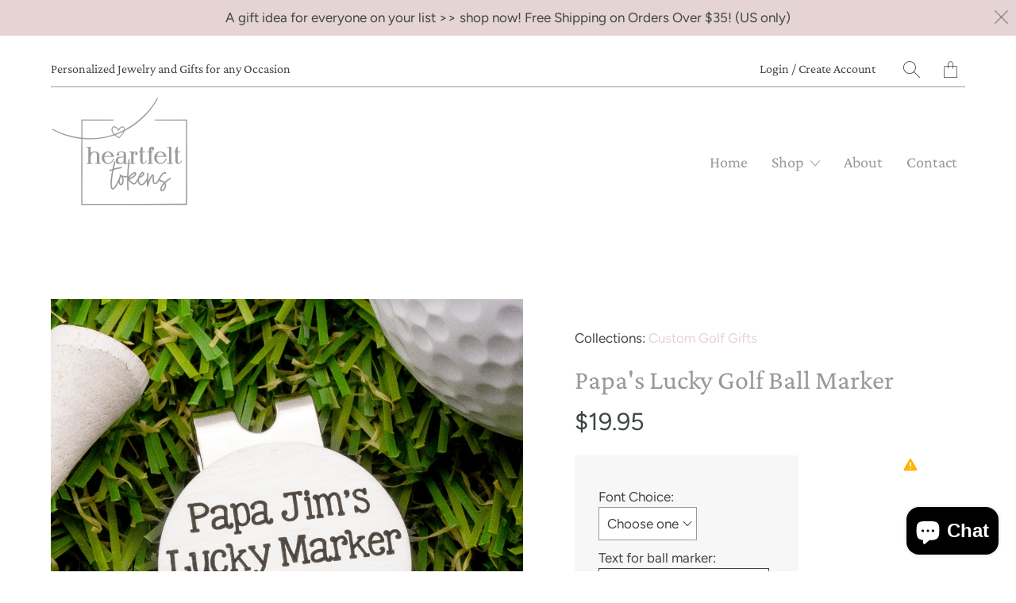

--- FILE ---
content_type: text/html; charset=utf-8
request_url: https://www.heartfelttokens.com/products/personalized-golf-gifts-for-men-papas-77431
body_size: 27563
content:


 <!DOCTYPE html>
<!--[if IE 9 ]><html class="ie ie9" lang="en"> <![endif]-->
<!--[if (gte IE 10)|!(IE)]><!--><html lang="en"> <!--<![endif]-->
<head>
<!-- Added by AVADA SEO Suite -->






<meta name="twitter:image" content="http://www.heartfelttokens.com/cdn/shop/products/luckymarker-1.png?v=1665278031">
    




<!-- Added by AVADA SEO Suite: Product Structured Data -->
<script type="application/ld+json">{
"@context": "https://schema.org/",
"@type": "Product",
"@id": "https:\/\/www.heartfelttokens.com\/products\/personalized-golf-gifts-for-men-papas-77431#product",
"name": "Papa&#39;s Lucky Golf Ball Marker",
"description": "Every golfer loves to boast their wins and this is a great golf gift that helps he or she do just that. Personalized, heartfelt and such a fun gift for the golfer in your life.Our golf ball markers are handmade and personalized just for you in our in home studio in the USA.Made of high-quality stainless steel and custom engraved for a permanent design that will not fade over time.Custom Stainless Steel Golf Ball Marker Gift • Perfect gift for Father’s Day • 1” stainless steel golf ball marker on a magnetic hat clip • Engraved “XXXX&#39;s Lucky Marker” and simple golf tee graphic • Personalized with a different saying if you like • Strong stainless steel won’t turn or tarnish • Clip fits snug along the brim of a hat • The engraved piece slides off to mark ball position on the green.We Love Custom Orders:Your ideas are so fun to bring to life. Send me a message and we’ll help you create a one-of-a-kind Heartfelt Token gift.Each piece is handmade to order and may differ slightly from the one pictured.Thank you for supporting handmade and for visiting my corner of the internet.Melissa – Heartfelt Tokens ",
"brand": {
  "@type": "Brand",
  "name": "Heartfelt Tokens"
},
"offers": {
  "@type": "Offer",
  "price": "19.95",
  "priceCurrency": "USD",
  "itemCondition": "https://schema.org/NewCondition",
  "availability": "https://schema.org/InStock",
  "url": "https://www.heartfelttokens.com/products/personalized-golf-gifts-for-men-papas-77431"
},
"image": [
  "https://www.heartfelttokens.com/cdn/shop/products/luckymarker-1.png?v=1665278031",
  "https://www.heartfelttokens.com/cdn/shop/products/il_fullxfull.3937736011_6q54.jpg?v=1665278031",
  "https://www.heartfelttokens.com/cdn/shop/products/il_fullxfull.3890229478_rruf.jpg?v=1665278031",
  "https://www.heartfelttokens.com/cdn/shop/products/il_fullxfull.3841398232_lm46.jpg?v=1665278031",
  "https://www.heartfelttokens.com/cdn/shop/products/il_fullxfull.2511513606_e4in_b8321d7d-b28f-4f07-84b1-dcd5b6b6471f.jpg?v=1665278031",
  "https://www.heartfelttokens.com/cdn/shop/products/il_fullxfull.3099103166_eyd0_fcb95318-36f9-4911-be20-46d314e0dccf.jpg?v=1665278031",
  "https://www.heartfelttokens.com/cdn/shop/products/il_fullxfull.3099029242_1smk_d14d76ec-da5c-4f7b-8cd7-991c752a573c.jpg?v=1665278031",
  "https://www.heartfelttokens.com/cdn/shop/products/il_fullxfull.3146750153_kp16_a29ee459-a0a7-433b-88ff-fcfa6ab108be.jpg?v=1665278031",
  "https://www.heartfelttokens.com/cdn/shop/products/il_fullxfull.2288328855_5edn_e6fcd430-9049-4945-b1c8-414e35e4765c.jpg?v=1665278031",
  "https://www.heartfelttokens.com/cdn/shop/products/il_fullxfull.3890230630_41tc.jpg?v=1665278031"
],
"releaseDate": "2022-10-08 21:02:23 -0400",
"sku": "",
"mpn": ""}</script>
<!-- /Added by AVADA SEO Suite --><!-- Added by AVADA SEO Suite: Breadcrumb Structured Data  -->
<script type="application/ld+json">{
  "@context": "https://schema.org",
  "@type": "BreadcrumbList",
  "itemListElement": [{
    "@type": "ListItem",
    "position": 1,
    "name": "Home",
    "item": "https://www.heartfelttokens.com"
  }, {
    "@type": "ListItem",
    "position": 2,
    "name": "Papa&#39;s Lucky Golf Ball Marker",
    "item": "https://www.heartfelttokens.com/products/personalized-golf-gifts-for-men-papas-77431"
  }]
}
</script>
<!-- Added by AVADA SEO Suite -->


<!-- /Added by AVADA SEO Suite --> <link rel="stylesheet" href="https://obscure-escarpment-2240.herokuapp.com/stylesheets/bcpo-front.css"> <script>var bcpo_product={"id":6708245856359,"title":"Papa's Lucky Golf Ball Marker","handle":"personalized-golf-gifts-for-men-papas-77431","description":"\u003cp\u003eEvery golfer loves to boast their wins and this is a great golf gift that helps he or she do just that. Personalized, heartfelt and such a fun gift for the golfer in your life.\u003c\/p\u003e\n\u003cp\u003eOur golf ball markers are handmade and personalized just for you in our in home studio in the USA.\u003c\/p\u003e\n\u003cp\u003eMade of high-quality stainless steel and custom engraved for a permanent design that will not fade over time.\u003c\/p\u003e\n\u003cp\u003eCustom Stainless Steel Golf Ball Marker Gift\u003cbr\u003e • Perfect gift for Father’s Day\u003cbr\u003e • 1” stainless steel golf ball marker on a magnetic hat clip\u003cbr\u003e • Engraved “XXXX's Lucky Marker” and simple golf tee graphic\u003cbr\u003e • Personalized with a different saying if you like\u003cbr\u003e • Strong stainless steel won’t turn or tarnish\u003cbr\u003e • Clip fits snug along the brim of a hat\u003cbr\u003e • The engraved piece slides off to mark ball position on the green.\u003c\/p\u003e\n\u003cp\u003eWe Love Custom Orders:\u003c\/p\u003e\n\u003cp\u003eYour ideas are so fun to bring to life. Send me a message and we’ll help you create a one-of-a-kind Heartfelt Token gift.\u003c\/p\u003e\n\u003cp\u003eEach piece is handmade to order and may differ slightly from the one pictured.\u003c\/p\u003e\n\u003cp\u003eThank you for supporting handmade and for visiting my corner of the internet.\u003c\/p\u003e\n\u003cp\u003eMelissa – Heartfelt Tokens\u003c\/p\u003e\n\u003cp\u003e \u003c\/p\u003e","published_at":"2022-10-08T21:02:23-04:00","created_at":"2022-10-08T21:02:23-04:00","vendor":"Heartfelt Tokens","type":"","tags":["custom ball marker","custom golf ball","engraved golfer gift","father gift ideas","fathers day gift","gift for dad","gift for grandpa","gift for him","gift from kids","golf gifts for men","papa's lucky marker","personalized golf","sports gift for him"],"price":1995,"price_min":1995,"price_max":1995,"available":true,"price_varies":false,"compare_at_price":null,"compare_at_price_min":0,"compare_at_price_max":0,"compare_at_price_varies":false,"variants":[{"id":39914123853927,"title":"Default Title","option1":"Default Title","option2":null,"option3":null,"sku":"","requires_shipping":true,"taxable":true,"featured_image":null,"available":true,"name":"Papa's Lucky Golf Ball Marker","public_title":null,"options":["Default Title"],"price":1995,"weight":0,"compare_at_price":null,"inventory_management":null,"barcode":"","requires_selling_plan":false,"selling_plan_allocations":[]}],"images":["\/\/www.heartfelttokens.com\/cdn\/shop\/products\/luckymarker-1.png?v=1665278031","\/\/www.heartfelttokens.com\/cdn\/shop\/products\/il_fullxfull.3937736011_6q54.jpg?v=1665278031","\/\/www.heartfelttokens.com\/cdn\/shop\/products\/il_fullxfull.3890229478_rruf.jpg?v=1665278031","\/\/www.heartfelttokens.com\/cdn\/shop\/products\/il_fullxfull.3841398232_lm46.jpg?v=1665278031","\/\/www.heartfelttokens.com\/cdn\/shop\/products\/il_fullxfull.2511513606_e4in_b8321d7d-b28f-4f07-84b1-dcd5b6b6471f.jpg?v=1665278031","\/\/www.heartfelttokens.com\/cdn\/shop\/products\/il_fullxfull.3099103166_eyd0_fcb95318-36f9-4911-be20-46d314e0dccf.jpg?v=1665278031","\/\/www.heartfelttokens.com\/cdn\/shop\/products\/il_fullxfull.3099029242_1smk_d14d76ec-da5c-4f7b-8cd7-991c752a573c.jpg?v=1665278031","\/\/www.heartfelttokens.com\/cdn\/shop\/products\/il_fullxfull.3146750153_kp16_a29ee459-a0a7-433b-88ff-fcfa6ab108be.jpg?v=1665278031","\/\/www.heartfelttokens.com\/cdn\/shop\/products\/il_fullxfull.2288328855_5edn_e6fcd430-9049-4945-b1c8-414e35e4765c.jpg?v=1665278031","\/\/www.heartfelttokens.com\/cdn\/shop\/products\/il_fullxfull.3890230630_41tc.jpg?v=1665278031"],"featured_image":"\/\/www.heartfelttokens.com\/cdn\/shop\/products\/luckymarker-1.png?v=1665278031","options":["Title"],"media":[{"alt":null,"id":22429552017511,"position":1,"preview_image":{"aspect_ratio":1.0,"height":2000,"width":2000,"src":"\/\/www.heartfelttokens.com\/cdn\/shop\/products\/luckymarker-1.png?v=1665278031"},"aspect_ratio":1.0,"height":2000,"media_type":"image","src":"\/\/www.heartfelttokens.com\/cdn\/shop\/products\/luckymarker-1.png?v=1665278031","width":2000},{"alt":"Personalized Golf Gifts for Men - Papa's Lucky Marker - Custom Golf Ball Marker Fathers Day Gift for Grandpa - Engraved Golfer Gift for Him","id":22429482975335,"position":2,"preview_image":{"aspect_ratio":1.241,"height":1612,"width":2000,"src":"\/\/www.heartfelttokens.com\/cdn\/shop\/products\/il_fullxfull.3937736011_6q54.jpg?v=1665278031"},"aspect_ratio":1.241,"height":1612,"media_type":"image","src":"\/\/www.heartfelttokens.com\/cdn\/shop\/products\/il_fullxfull.3937736011_6q54.jpg?v=1665278031","width":2000},{"alt":"Personalized Golf Gifts for Men - Papa's Lucky Marker - Custom Golf Ball Marker Fathers Day Gift for Grandpa - Engraved Golfer Gift for Him","id":22429483008103,"position":3,"preview_image":{"aspect_ratio":1.241,"height":1612,"width":2000,"src":"\/\/www.heartfelttokens.com\/cdn\/shop\/products\/il_fullxfull.3890229478_rruf.jpg?v=1665278031"},"aspect_ratio":1.241,"height":1612,"media_type":"image","src":"\/\/www.heartfelttokens.com\/cdn\/shop\/products\/il_fullxfull.3890229478_rruf.jpg?v=1665278031","width":2000},{"alt":"Personalized Golf Gifts for Men - Papa's Lucky Marker - Custom Golf Ball Marker Fathers Day Gift for Grandpa - Engraved Golfer Gift for Him","id":22429483040871,"position":4,"preview_image":{"aspect_ratio":1.241,"height":1612,"width":2000,"src":"\/\/www.heartfelttokens.com\/cdn\/shop\/products\/il_fullxfull.3841398232_lm46.jpg?v=1665278031"},"aspect_ratio":1.241,"height":1612,"media_type":"image","src":"\/\/www.heartfelttokens.com\/cdn\/shop\/products\/il_fullxfull.3841398232_lm46.jpg?v=1665278031","width":2000},{"alt":"Personalized Golf Gifts for Men - Papa's Lucky Marker - Custom Golf Ball Marker Fathers Day Gift for Grandpa - Engraved Golfer Gift for Him","id":22429483073639,"position":5,"preview_image":{"aspect_ratio":1.24,"height":1613,"width":2000,"src":"\/\/www.heartfelttokens.com\/cdn\/shop\/products\/il_fullxfull.2511513606_e4in_b8321d7d-b28f-4f07-84b1-dcd5b6b6471f.jpg?v=1665278031"},"aspect_ratio":1.24,"height":1613,"media_type":"image","src":"\/\/www.heartfelttokens.com\/cdn\/shop\/products\/il_fullxfull.2511513606_e4in_b8321d7d-b28f-4f07-84b1-dcd5b6b6471f.jpg?v=1665278031","width":2000},{"alt":"Personalized Golf Gifts for Men - Papa's Lucky Marker - Custom Golf Ball Marker Fathers Day Gift for Grandpa - Engraved Golfer Gift for Him","id":22429483106407,"position":6,"preview_image":{"aspect_ratio":1.0,"height":300,"width":300,"src":"\/\/www.heartfelttokens.com\/cdn\/shop\/products\/il_fullxfull.3099103166_eyd0_fcb95318-36f9-4911-be20-46d314e0dccf.jpg?v=1665278031"},"aspect_ratio":1.0,"height":300,"media_type":"image","src":"\/\/www.heartfelttokens.com\/cdn\/shop\/products\/il_fullxfull.3099103166_eyd0_fcb95318-36f9-4911-be20-46d314e0dccf.jpg?v=1665278031","width":300},{"alt":"Personalized Golf Gifts for Men - Papa's Lucky Marker - Custom Golf Ball Marker Fathers Day Gift for Grandpa - Engraved Golfer Gift for Him","id":22429483139175,"position":7,"preview_image":{"aspect_ratio":1.0,"height":300,"width":300,"src":"\/\/www.heartfelttokens.com\/cdn\/shop\/products\/il_fullxfull.3099029242_1smk_d14d76ec-da5c-4f7b-8cd7-991c752a573c.jpg?v=1665278031"},"aspect_ratio":1.0,"height":300,"media_type":"image","src":"\/\/www.heartfelttokens.com\/cdn\/shop\/products\/il_fullxfull.3099029242_1smk_d14d76ec-da5c-4f7b-8cd7-991c752a573c.jpg?v=1665278031","width":300},{"alt":"Personalized Golf Gifts for Men - Papa's Lucky Marker - Custom Golf Ball Marker Fathers Day Gift for Grandpa - Engraved Golfer Gift for Him","id":22429483171943,"position":8,"preview_image":{"aspect_ratio":1.0,"height":300,"width":300,"src":"\/\/www.heartfelttokens.com\/cdn\/shop\/products\/il_fullxfull.3146750153_kp16_a29ee459-a0a7-433b-88ff-fcfa6ab108be.jpg?v=1665278031"},"aspect_ratio":1.0,"height":300,"media_type":"image","src":"\/\/www.heartfelttokens.com\/cdn\/shop\/products\/il_fullxfull.3146750153_kp16_a29ee459-a0a7-433b-88ff-fcfa6ab108be.jpg?v=1665278031","width":300},{"alt":"Personalized Golf Gifts for Men - Papa's Lucky Marker - Custom Golf Ball Marker Fathers Day Gift for Grandpa - Engraved Golfer Gift for Him","id":22429483204711,"position":9,"preview_image":{"aspect_ratio":1.0,"height":2000,"width":2000,"src":"\/\/www.heartfelttokens.com\/cdn\/shop\/products\/il_fullxfull.2288328855_5edn_e6fcd430-9049-4945-b1c8-414e35e4765c.jpg?v=1665278031"},"aspect_ratio":1.0,"height":2000,"media_type":"image","src":"\/\/www.heartfelttokens.com\/cdn\/shop\/products\/il_fullxfull.2288328855_5edn_e6fcd430-9049-4945-b1c8-414e35e4765c.jpg?v=1665278031","width":2000},{"alt":"Personalized Golf Gifts for Men - Papa's Lucky Marker - Custom Golf Ball Marker Fathers Day Gift for Grandpa - Engraved Golfer Gift for Him","id":22429483237479,"position":10,"preview_image":{"aspect_ratio":1.0,"height":2480,"width":2480,"src":"\/\/www.heartfelttokens.com\/cdn\/shop\/products\/il_fullxfull.3890230630_41tc.jpg?v=1665278031"},"aspect_ratio":1.0,"height":2480,"media_type":"image","src":"\/\/www.heartfelttokens.com\/cdn\/shop\/products\/il_fullxfull.3890230630_41tc.jpg?v=1665278031","width":2480}],"requires_selling_plan":false,"selling_plan_groups":[],"content":"\u003cp\u003eEvery golfer loves to boast their wins and this is a great golf gift that helps he or she do just that. Personalized, heartfelt and such a fun gift for the golfer in your life.\u003c\/p\u003e\n\u003cp\u003eOur golf ball markers are handmade and personalized just for you in our in home studio in the USA.\u003c\/p\u003e\n\u003cp\u003eMade of high-quality stainless steel and custom engraved for a permanent design that will not fade over time.\u003c\/p\u003e\n\u003cp\u003eCustom Stainless Steel Golf Ball Marker Gift\u003cbr\u003e • Perfect gift for Father’s Day\u003cbr\u003e • 1” stainless steel golf ball marker on a magnetic hat clip\u003cbr\u003e • Engraved “XXXX's Lucky Marker” and simple golf tee graphic\u003cbr\u003e • Personalized with a different saying if you like\u003cbr\u003e • Strong stainless steel won’t turn or tarnish\u003cbr\u003e • Clip fits snug along the brim of a hat\u003cbr\u003e • The engraved piece slides off to mark ball position on the green.\u003c\/p\u003e\n\u003cp\u003eWe Love Custom Orders:\u003c\/p\u003e\n\u003cp\u003eYour ideas are so fun to bring to life. Send me a message and we’ll help you create a one-of-a-kind Heartfelt Token gift.\u003c\/p\u003e\n\u003cp\u003eEach piece is handmade to order and may differ slightly from the one pictured.\u003c\/p\u003e\n\u003cp\u003eThank you for supporting handmade and for visiting my corner of the internet.\u003c\/p\u003e\n\u003cp\u003eMelissa – Heartfelt Tokens\u003c\/p\u003e\n\u003cp\u003e \u003c\/p\u003e"}; var bcpo_data={"product_id":"4248727715943","virtual_options":[{"title":"Font Choice","type":"default","unique":"_6loo6x3pe","preselect_value":"","conditional_option":"","conditional_value":"","values":[{"key":"Font shown","price":""},{"key":"be still","price":""},{"key":"cutive","price":""},{"key":"cupcake","price":""},{"key":"margarita","price":""},{"key":"murray","price":""},{"key":"shadows","price":""}]},{"title":"Text for ball marker","type":"text","unique":"_gu96cbcps","conditional_option":"","conditional_value":"","required":"on","maxlength":"100","input_type":"text","values":[{"key":"","price":""}]}]}; var bcpo_settings={"fallback":"default","auto_select":"on","load_main_image":"on","border_style":"round","tooltips":"show","sold_out_style":"transparent","theme":"light","jumbo_colors":"medium","jumbo_images":"medium","circle_swatches":"","inventory_style":"amazon","override_ajax":"on","add_price_addons":"on","money_format2":"${{amount}} USD","money_format_without_currency":"${{amount}}","show_currency":"off","global_auto_image_options":"","global_color_options":"","global_colors":[{"key":"","value":"ecf42f"}],"shop_currency":"USD"};var inventory_quantity = [];inventory_quantity.push(9);if(bcpo_product) { for (var i = 0; i <bcpo_product.variants.length; i += 1) { bcpo_product.variants[i].inventory_quantity = inventory_quantity[i]; }}window.bcpo = window.bcpo || {}; bcpo.cart = {"note":null,"attributes":{},"original_total_price":0,"total_price":0,"total_discount":0,"total_weight":0.0,"item_count":0,"items":[],"requires_shipping":false,"currency":"USD","items_subtotal_price":0,"cart_level_discount_applications":[],"checkout_charge_amount":0}; bcpo.ogFormData = FormData;</script>
<script src="https://obscure-escarpment-2240.herokuapp.com/js/best_custom_product_options.js?shop=heartfelt-tokens.myshopify.com"></script>
  
  
<link rel="stylesheet"  type="text/css" href="//www.heartfelttokens.com/cdn/shop/t/3/assets/owl.carousel.css?v=110508842938087914561612243123" >
<link rel="stylesheet"  type="text/css" href="//www.heartfelttokens.com/cdn/shop/t/3/assets/owl.theme.css?v=26972935624028443691612243174" > <script src="http://code.jquery.com/jquery-2.1.0.min.js"></script> <meta charset="utf-8"> <meta http-equiv="cleartype" content="on"> <meta name="robots" content="index,follow"> <!-- Stylesheets for Artisan 1.2.2 --> <link href="//www.heartfelttokens.com/cdn/shop/t/3/assets/styles.scss.css?v=1206366358112434661759259313" rel="stylesheet" type="text/css" media="all" /> <noscript> <style>
      .slideshow {
        opacity: 1;
      }

      .product_gallery {
        opacity: 1;
      }

      .mainBar__container.overflow--hidden {
        overflow: visible;
      }

      .newsletter-popup.remodal {
        display: none;
      }

      .fallbackImage {
        max-width: 100%;
      }

      img.lazyload[src*="_100x"],
      img.lazyload[src*="_50x"] {
        display: none;
      }

      .product_gallery_nav {
        display: none;
      }</style></noscript> <title>Papa&#39;s Lucky Golf Ball Marker - Heartfelt Tokens</title> <meta name="description" content="Every golfer loves to boast their wins and this is a great golf gift that helps he or she do just that. Personalized, heartfelt and such a fun gift for the golfer in your life. Our golf ball markers are handmade and personalized just for you in our in home studio in the USA. Made of high-quality stainless steel and cus" />
  

  

<meta name="author" content="Heartfelt Tokens">
<meta property="og:url" content="https://www.heartfelttokens.com/products/personalized-golf-gifts-for-men-papas-77431">
<meta property="og:site_name" content="Heartfelt Tokens"> <meta property="og:type" content="product"> <meta property="og:title" content="Papa&#39;s Lucky Golf Ball Marker"> <meta property="og:image" content="http://www.heartfelttokens.com/cdn/shop/products/luckymarker-1_600x.png?v=1665278031"> <meta property="og:image:secure_url" content="https://www.heartfelttokens.com/cdn/shop/products/luckymarker-1_600x.png?v=1665278031"> <meta property="og:image" content="http://www.heartfelttokens.com/cdn/shop/products/il_fullxfull.3937736011_6q54_600x.jpg?v=1665278031"> <meta property="og:image:secure_url" content="https://www.heartfelttokens.com/cdn/shop/products/il_fullxfull.3937736011_6q54_600x.jpg?v=1665278031"> <meta property="og:image" content="http://www.heartfelttokens.com/cdn/shop/products/il_fullxfull.3890229478_rruf_600x.jpg?v=1665278031"> <meta property="og:image:secure_url" content="https://www.heartfelttokens.com/cdn/shop/products/il_fullxfull.3890229478_rruf_600x.jpg?v=1665278031"> <meta property="og:price:amount" content="19.95"> <meta property="og:price:currency" content="USD"> <meta property="og:description" content="Every golfer loves to boast their wins and this is a great golf gift that helps he or she do just that. Personalized, heartfelt and such a fun gift for the golfer in your life. Our golf ball markers are handmade and personalized just for you in our in home studio in the USA. Made of high-quality stainless steel and cus">




<meta name="twitter:card" content="summary"> <meta name="twitter:title" content="Papa's Lucky Golf Ball Marker"> <meta name="twitter:description" content="Every golfer loves to boast their wins and this is a great golf gift that helps he or she do just that. Personalized, heartfelt and such a fun gift for the golfer in your life. Our golf ball markers are handmade and personalized just for you in our in home studio in the USA. Made of high-quality stainless steel and custom engraved for a permanent design that will not fade over time. Custom Stainless Steel Golf Ball Marker Gift • Perfect gift for Father’s Day • 1” stainless steel golf ball marker on a magnetic hat clip • Engraved “XXXX&#39;s Lucky Marker” and simple golf tee graphic • Personalized with a different saying if you like • Strong stainless steel won’t turn or tarnish • Clip fits snug along the brim of a hat • The engraved piece slides off"> <meta name="twitter:image" content="https://www.heartfelttokens.com/cdn/shop/products/luckymarker-1_240x.png?v=1665278031"> <meta name="twitter:image:width" content="240"> <meta name="twitter:image:height" content="240"> <!-- Mobile Specific Metas --> <meta name="HandheldFriendly" content="True"> <meta name="MobileOptimized" content="320"> <meta name="viewport" content="width=device-width,initial-scale=1"> <meta name="theme-color" content="#ffffff"> <link rel="shortcut icon" type="image/x-icon" href="//www.heartfelttokens.com/cdn/shop/files/Heartfelt-Tokens-Logo-Submark-2_180x180.png?v=1614302055"> <link rel="apple-touch-icon" href="//www.heartfelttokens.com/cdn/shop/files/Heartfelt-Tokens-Logo-Submark-2_180x180.png?v=1614302055"/> <link rel="apple-touch-icon" sizes="72x72" href="//www.heartfelttokens.com/cdn/shop/files/Heartfelt-Tokens-Logo-Submark-2_72x72.png?v=1614302055"/> <link rel="apple-touch-icon" sizes="114x114" href="//www.heartfelttokens.com/cdn/shop/files/Heartfelt-Tokens-Logo-Submark-2_114x114.png?v=1614302055"/> <link rel="apple-touch-icon" sizes="180x180" href="//www.heartfelttokens.com/cdn/shop/files/Heartfelt-Tokens-Logo-Submark-2_180x180.png?v=1614302055"/> <link rel="apple-touch-icon" sizes="228x228" href="//www.heartfelttokens.com/cdn/shop/files/Heartfelt-Tokens-Logo-Submark-2_228x228.png?v=1614302055"/> <link rel="canonical" href="https://www.heartfelttokens.com/products/personalized-golf-gifts-for-men-papas-77431" /> <script>window.performance && window.performance.mark && window.performance.mark('shopify.content_for_header.start');</script><meta name="google-site-verification" content="-1W7wvcA--8ZpV-8hl1XzC2PbT0EHpW8yWu5VcrXcsE">
<meta id="shopify-digital-wallet" name="shopify-digital-wallet" content="/25991381095/digital_wallets/dialog">
<meta name="shopify-checkout-api-token" content="7ffb9b220c2dd74794c65c6606ae40b2">
<meta id="in-context-paypal-metadata" data-shop-id="25991381095" data-venmo-supported="false" data-environment="production" data-locale="en_US" data-paypal-v4="true" data-currency="USD">
<link rel="alternate" type="application/json+oembed" href="https://www.heartfelttokens.com/products/personalized-golf-gifts-for-men-papas-77431.oembed">
<script async="async" src="/checkouts/internal/preloads.js?locale=en-US"></script>
<link rel="preconnect" href="https://shop.app" crossorigin="anonymous">
<script async="async" src="https://shop.app/checkouts/internal/preloads.js?locale=en-US&shop_id=25991381095" crossorigin="anonymous"></script>
<script id="apple-pay-shop-capabilities" type="application/json">{"shopId":25991381095,"countryCode":"US","currencyCode":"USD","merchantCapabilities":["supports3DS"],"merchantId":"gid:\/\/shopify\/Shop\/25991381095","merchantName":"Heartfelt Tokens","requiredBillingContactFields":["postalAddress","email"],"requiredShippingContactFields":["postalAddress","email"],"shippingType":"shipping","supportedNetworks":["visa","masterCard","amex","discover","elo","jcb"],"total":{"type":"pending","label":"Heartfelt Tokens","amount":"1.00"},"shopifyPaymentsEnabled":true,"supportsSubscriptions":true}</script>
<script id="shopify-features" type="application/json">{"accessToken":"7ffb9b220c2dd74794c65c6606ae40b2","betas":["rich-media-storefront-analytics"],"domain":"www.heartfelttokens.com","predictiveSearch":true,"shopId":25991381095,"locale":"en"}</script>
<script>var Shopify = Shopify || {};
Shopify.shop = "heartfelt-tokens.myshopify.com";
Shopify.locale = "en";
Shopify.currency = {"active":"USD","rate":"1.0"};
Shopify.country = "US";
Shopify.theme = {"name":"Artisan","id":78359068775,"schema_name":"Artisan","schema_version":"1.2.2","theme_store_id":856,"role":"main"};
Shopify.theme.handle = "null";
Shopify.theme.style = {"id":null,"handle":null};
Shopify.cdnHost = "www.heartfelttokens.com/cdn";
Shopify.routes = Shopify.routes || {};
Shopify.routes.root = "/";</script>
<script type="module">!function(o){(o.Shopify=o.Shopify||{}).modules=!0}(window);</script>
<script>!function(o){function n(){var o=[];function n(){o.push(Array.prototype.slice.apply(arguments))}return n.q=o,n}var t=o.Shopify=o.Shopify||{};t.loadFeatures=n(),t.autoloadFeatures=n()}(window);</script>
<script>
  window.ShopifyPay = window.ShopifyPay || {};
  window.ShopifyPay.apiHost = "shop.app\/pay";
  window.ShopifyPay.redirectState = null;
</script>
<script id="shop-js-analytics" type="application/json">{"pageType":"product"}</script>
<script defer="defer" async type="module" src="//www.heartfelttokens.com/cdn/shopifycloud/shop-js/modules/v2/client.init-shop-cart-sync_BN7fPSNr.en.esm.js"></script>
<script defer="defer" async type="module" src="//www.heartfelttokens.com/cdn/shopifycloud/shop-js/modules/v2/chunk.common_Cbph3Kss.esm.js"></script>
<script defer="defer" async type="module" src="//www.heartfelttokens.com/cdn/shopifycloud/shop-js/modules/v2/chunk.modal_DKumMAJ1.esm.js"></script>
<script type="module">
  await import("//www.heartfelttokens.com/cdn/shopifycloud/shop-js/modules/v2/client.init-shop-cart-sync_BN7fPSNr.en.esm.js");
await import("//www.heartfelttokens.com/cdn/shopifycloud/shop-js/modules/v2/chunk.common_Cbph3Kss.esm.js");
await import("//www.heartfelttokens.com/cdn/shopifycloud/shop-js/modules/v2/chunk.modal_DKumMAJ1.esm.js");

  window.Shopify.SignInWithShop?.initShopCartSync?.({"fedCMEnabled":true,"windoidEnabled":true});

</script>
<script>
  window.Shopify = window.Shopify || {};
  if (!window.Shopify.featureAssets) window.Shopify.featureAssets = {};
  window.Shopify.featureAssets['shop-js'] = {"shop-cart-sync":["modules/v2/client.shop-cart-sync_CJVUk8Jm.en.esm.js","modules/v2/chunk.common_Cbph3Kss.esm.js","modules/v2/chunk.modal_DKumMAJ1.esm.js"],"init-fed-cm":["modules/v2/client.init-fed-cm_7Fvt41F4.en.esm.js","modules/v2/chunk.common_Cbph3Kss.esm.js","modules/v2/chunk.modal_DKumMAJ1.esm.js"],"init-shop-email-lookup-coordinator":["modules/v2/client.init-shop-email-lookup-coordinator_Cc088_bR.en.esm.js","modules/v2/chunk.common_Cbph3Kss.esm.js","modules/v2/chunk.modal_DKumMAJ1.esm.js"],"init-windoid":["modules/v2/client.init-windoid_hPopwJRj.en.esm.js","modules/v2/chunk.common_Cbph3Kss.esm.js","modules/v2/chunk.modal_DKumMAJ1.esm.js"],"shop-button":["modules/v2/client.shop-button_B0jaPSNF.en.esm.js","modules/v2/chunk.common_Cbph3Kss.esm.js","modules/v2/chunk.modal_DKumMAJ1.esm.js"],"shop-cash-offers":["modules/v2/client.shop-cash-offers_DPIskqss.en.esm.js","modules/v2/chunk.common_Cbph3Kss.esm.js","modules/v2/chunk.modal_DKumMAJ1.esm.js"],"shop-toast-manager":["modules/v2/client.shop-toast-manager_CK7RT69O.en.esm.js","modules/v2/chunk.common_Cbph3Kss.esm.js","modules/v2/chunk.modal_DKumMAJ1.esm.js"],"init-shop-cart-sync":["modules/v2/client.init-shop-cart-sync_BN7fPSNr.en.esm.js","modules/v2/chunk.common_Cbph3Kss.esm.js","modules/v2/chunk.modal_DKumMAJ1.esm.js"],"init-customer-accounts-sign-up":["modules/v2/client.init-customer-accounts-sign-up_CfPf4CXf.en.esm.js","modules/v2/client.shop-login-button_DeIztwXF.en.esm.js","modules/v2/chunk.common_Cbph3Kss.esm.js","modules/v2/chunk.modal_DKumMAJ1.esm.js"],"pay-button":["modules/v2/client.pay-button_CgIwFSYN.en.esm.js","modules/v2/chunk.common_Cbph3Kss.esm.js","modules/v2/chunk.modal_DKumMAJ1.esm.js"],"init-customer-accounts":["modules/v2/client.init-customer-accounts_DQ3x16JI.en.esm.js","modules/v2/client.shop-login-button_DeIztwXF.en.esm.js","modules/v2/chunk.common_Cbph3Kss.esm.js","modules/v2/chunk.modal_DKumMAJ1.esm.js"],"avatar":["modules/v2/client.avatar_BTnouDA3.en.esm.js"],"init-shop-for-new-customer-accounts":["modules/v2/client.init-shop-for-new-customer-accounts_CsZy_esa.en.esm.js","modules/v2/client.shop-login-button_DeIztwXF.en.esm.js","modules/v2/chunk.common_Cbph3Kss.esm.js","modules/v2/chunk.modal_DKumMAJ1.esm.js"],"shop-follow-button":["modules/v2/client.shop-follow-button_BRMJjgGd.en.esm.js","modules/v2/chunk.common_Cbph3Kss.esm.js","modules/v2/chunk.modal_DKumMAJ1.esm.js"],"checkout-modal":["modules/v2/client.checkout-modal_B9Drz_yf.en.esm.js","modules/v2/chunk.common_Cbph3Kss.esm.js","modules/v2/chunk.modal_DKumMAJ1.esm.js"],"shop-login-button":["modules/v2/client.shop-login-button_DeIztwXF.en.esm.js","modules/v2/chunk.common_Cbph3Kss.esm.js","modules/v2/chunk.modal_DKumMAJ1.esm.js"],"lead-capture":["modules/v2/client.lead-capture_DXYzFM3R.en.esm.js","modules/v2/chunk.common_Cbph3Kss.esm.js","modules/v2/chunk.modal_DKumMAJ1.esm.js"],"shop-login":["modules/v2/client.shop-login_CA5pJqmO.en.esm.js","modules/v2/chunk.common_Cbph3Kss.esm.js","modules/v2/chunk.modal_DKumMAJ1.esm.js"],"payment-terms":["modules/v2/client.payment-terms_BxzfvcZJ.en.esm.js","modules/v2/chunk.common_Cbph3Kss.esm.js","modules/v2/chunk.modal_DKumMAJ1.esm.js"]};
</script>
<script>(function() {
  var isLoaded = false;
  function asyncLoad() {
    if (isLoaded) return;
    isLoaded = true;
    var urls = ["\/\/cdn.shopify.com\/proxy\/9cd364a3fa255f585b3ad77721a4543c058937b431a572763e060e9959632e92\/obscure-escarpment-2240.herokuapp.com\/js\/best_custom_product_options.js?shop=heartfelt-tokens.myshopify.com\u0026sp-cache-control=cHVibGljLCBtYXgtYWdlPTkwMA","https:\/\/seo.apps.avada.io\/avada-seo-installed.js?shop=heartfelt-tokens.myshopify.com","https:\/\/cdn1.stamped.io\/files\/widget.min.js?shop=heartfelt-tokens.myshopify.com","https:\/\/d9fvwtvqz2fm1.cloudfront.net\/shop\/js\/discount-on-cart-pro.min.js?shop=heartfelt-tokens.myshopify.com"];
    for (var i = 0; i <urls.length; i++) {
      var s = document.createElement('script');
      s.type = 'text/javascript';
      s.async = true;
      s.src = urls[i];
      var x = document.getElementsByTagName('script')[0];
      x.parentNode.insertBefore(s, x);
    }
  };
  if(window.attachEvent) {
    window.attachEvent('onload', asyncLoad);
  } else {
    window.addEventListener('load', asyncLoad, false);
  }
})();</script>
<script id="__st">var __st={"a":25991381095,"offset":-18000,"reqid":"f5e45386-2c58-44c9-a479-a95904a4464d-1769954671","pageurl":"www.heartfelttokens.com\/products\/personalized-golf-gifts-for-men-papas-77431","u":"074109a78033","p":"product","rtyp":"product","rid":6708245856359};</script>
<script>window.ShopifyPaypalV4VisibilityTracking = true;</script>
<script id="captcha-bootstrap">!function(){'use strict';const t='contact',e='account',n='new_comment',o=[[t,t],['blogs',n],['comments',n],[t,'customer']],c=[[e,'customer_login'],[e,'guest_login'],[e,'recover_customer_password'],[e,'create_customer']],r=t=>t.map((([t,e])=>`form[action*='/${t}']:not([data-nocaptcha='true']) input[name='form_type'][value='${e}']`)).join(','),a=t=>()=>t?[...document.querySelectorAll(t)].map((t=>t.form)):[];function s(){const t=[...o],e=r(t);return a(e)}const i='password',u='form_key',d=['recaptcha-v3-token','g-recaptcha-response','h-captcha-response',i],f=()=>{try{return window.sessionStorage}catch{return}},m='__shopify_v',_=t=>t.elements[u];function p(t,e,n=!1){try{const o=window.sessionStorage,c=JSON.parse(o.getItem(e)),{data:r}=function(t){const{data:e,action:n}=t;return t[m]||n?{data:e,action:n}:{data:t,action:n}}(c);for(const[e,n]of Object.entries(r))t.elements[e]&&(t.elements[e].value=n);n&&o.removeItem(e)}catch(o){console.error('form repopulation failed',{error:o})}}const l='form_type',E='cptcha';function T(t){t.dataset[E]=!0}const w=window,h=w.document,L='Shopify',v='ce_forms',y='captcha';let A=!1;((t,e)=>{const n=(g='f06e6c50-85a8-45c8-87d0-21a2b65856fe',I='https://cdn.shopify.com/shopifycloud/storefront-forms-hcaptcha/ce_storefront_forms_captcha_hcaptcha.v1.5.2.iife.js',D={infoText:'Protected by hCaptcha',privacyText:'Privacy',termsText:'Terms'},(t,e,n)=>{const o=w[L][v],c=o.bindForm;if(c)return c(t,g,e,D).then(n);var r;o.q.push([[t,g,e,D],n]),r=I,A||(h.body.append(Object.assign(h.createElement('script'),{id:'captcha-provider',async:!0,src:r})),A=!0)});var g,I,D;w[L]=w[L]||{},w[L][v]=w[L][v]||{},w[L][v].q=[],w[L][y]=w[L][y]||{},w[L][y].protect=function(t,e){n(t,void 0,e),T(t)},Object.freeze(w[L][y]),function(t,e,n,w,h,L){const[v,y,A,g]=function(t,e,n){const i=e?o:[],u=t?c:[],d=[...i,...u],f=r(d),m=r(i),_=r(d.filter((([t,e])=>n.includes(e))));return[a(f),a(m),a(_),s()]}(w,h,L),I=t=>{const e=t.target;return e instanceof HTMLFormElement?e:e&&e.form},D=t=>v().includes(t);t.addEventListener('submit',(t=>{const e=I(t);if(!e)return;const n=D(e)&&!e.dataset.hcaptchaBound&&!e.dataset.recaptchaBound,o=_(e),c=g().includes(e)&&(!o||!o.value);(n||c)&&t.preventDefault(),c&&!n&&(function(t){try{if(!f())return;!function(t){const e=f();if(!e)return;const n=_(t);if(!n)return;const o=n.value;o&&e.removeItem(o)}(t);const e=Array.from(Array(32),(()=>Math.random().toString(36)[2])).join('');!function(t,e){_(t)||t.append(Object.assign(document.createElement('input'),{type:'hidden',name:u})),t.elements[u].value=e}(t,e),function(t,e){const n=f();if(!n)return;const o=[...t.querySelectorAll(`input[type='${i}']`)].map((({name:t})=>t)),c=[...d,...o],r={};for(const[a,s]of new FormData(t).entries())c.includes(a)||(r[a]=s);n.setItem(e,JSON.stringify({[m]:1,action:t.action,data:r}))}(t,e)}catch(e){console.error('failed to persist form',e)}}(e),e.submit())}));const S=(t,e)=>{t&&!t.dataset[E]&&(n(t,e.some((e=>e===t))),T(t))};for(const o of['focusin','change'])t.addEventListener(o,(t=>{const e=I(t);D(e)&&S(e,y())}));const B=e.get('form_key'),M=e.get(l),P=B&&M;t.addEventListener('DOMContentLoaded',(()=>{const t=y();if(P)for(const e of t)e.elements[l].value===M&&p(e,B);[...new Set([...A(),...v().filter((t=>'true'===t.dataset.shopifyCaptcha))])].forEach((e=>S(e,t)))}))}(h,new URLSearchParams(w.location.search),n,t,e,['guest_login'])})(!0,!1)}();</script>
<script integrity="sha256-4kQ18oKyAcykRKYeNunJcIwy7WH5gtpwJnB7kiuLZ1E=" data-source-attribution="shopify.loadfeatures" defer="defer" src="//www.heartfelttokens.com/cdn/shopifycloud/storefront/assets/storefront/load_feature-a0a9edcb.js" crossorigin="anonymous"></script>
<script crossorigin="anonymous" defer="defer" src="//www.heartfelttokens.com/cdn/shopifycloud/storefront/assets/shopify_pay/storefront-65b4c6d7.js?v=20250812"></script>
<script data-source-attribution="shopify.dynamic_checkout.dynamic.init">var Shopify=Shopify||{};Shopify.PaymentButton=Shopify.PaymentButton||{isStorefrontPortableWallets:!0,init:function(){window.Shopify.PaymentButton.init=function(){};var t=document.createElement("script");t.src="https://www.heartfelttokens.com/cdn/shopifycloud/portable-wallets/latest/portable-wallets.en.js",t.type="module",document.head.appendChild(t)}};
</script>
<script data-source-attribution="shopify.dynamic_checkout.buyer_consent">
  function portableWalletsHideBuyerConsent(e){var t=document.getElementById("shopify-buyer-consent"),n=document.getElementById("shopify-subscription-policy-button");t&&n&&(t.classList.add("hidden"),t.setAttribute("aria-hidden","true"),n.removeEventListener("click",e))}function portableWalletsShowBuyerConsent(e){var t=document.getElementById("shopify-buyer-consent"),n=document.getElementById("shopify-subscription-policy-button");t&&n&&(t.classList.remove("hidden"),t.removeAttribute("aria-hidden"),n.addEventListener("click",e))}window.Shopify?.PaymentButton&&(window.Shopify.PaymentButton.hideBuyerConsent=portableWalletsHideBuyerConsent,window.Shopify.PaymentButton.showBuyerConsent=portableWalletsShowBuyerConsent);
</script>
<script>
  function portableWalletsCleanup(e){e&&e.src&&console.error("Failed to load portable wallets script "+e.src);var t=document.querySelectorAll("shopify-accelerated-checkout .shopify-payment-button__skeleton, shopify-accelerated-checkout-cart .wallet-cart-button__skeleton"),e=document.getElementById("shopify-buyer-consent");for(let e=0;e<t.length;e++)t[e].remove();e&&e.remove()}function portableWalletsNotLoadedAsModule(e){e instanceof ErrorEvent&&"string"==typeof e.message&&e.message.includes("import.meta")&&"string"==typeof e.filename&&e.filename.includes("portable-wallets")&&(window.removeEventListener("error",portableWalletsNotLoadedAsModule),window.Shopify.PaymentButton.failedToLoad=e,"loading"===document.readyState?document.addEventListener("DOMContentLoaded",window.Shopify.PaymentButton.init):window.Shopify.PaymentButton.init())}window.addEventListener("error",portableWalletsNotLoadedAsModule);
</script>

<script type="module" src="https://www.heartfelttokens.com/cdn/shopifycloud/portable-wallets/latest/portable-wallets.en.js" onError="portableWalletsCleanup(this)" crossorigin="anonymous"></script>
<script nomodule>
  document.addEventListener("DOMContentLoaded", portableWalletsCleanup);
</script>

<link id="shopify-accelerated-checkout-styles" rel="stylesheet" media="screen" href="https://www.heartfelttokens.com/cdn/shopifycloud/portable-wallets/latest/accelerated-checkout-backwards-compat.css" crossorigin="anonymous">
<style id="shopify-accelerated-checkout-cart">
        #shopify-buyer-consent {
  margin-top: 1em;
  display: inline-block;
  width: 100%;
}

#shopify-buyer-consent.hidden {
  display: none;
}

#shopify-subscription-policy-button {
  background: none;
  border: none;
  padding: 0;
  text-decoration: underline;
  font-size: inherit;
  cursor: pointer;
}

#shopify-subscription-policy-button::before {
  box-shadow: none;
}

      </style>

<script>window.performance && window.performance.mark && window.performance.mark('shopify.content_for_header.end');</script>
  
<script src="https://cdn.shopify.com/extensions/e8878072-2f6b-4e89-8082-94b04320908d/inbox-1254/assets/inbox-chat-loader.js" type="text/javascript" defer="defer"></script>
<link href="https://monorail-edge.shopifysvc.com" rel="dns-prefetch">
<script>(function(){if ("sendBeacon" in navigator && "performance" in window) {try {var session_token_from_headers = performance.getEntriesByType('navigation')[0].serverTiming.find(x => x.name == '_s').description;} catch {var session_token_from_headers = undefined;}var session_cookie_matches = document.cookie.match(/_shopify_s=([^;]*)/);var session_token_from_cookie = session_cookie_matches && session_cookie_matches.length === 2 ? session_cookie_matches[1] : "";var session_token = session_token_from_headers || session_token_from_cookie || "";function handle_abandonment_event(e) {var entries = performance.getEntries().filter(function(entry) {return /monorail-edge.shopifysvc.com/.test(entry.name);});if (!window.abandonment_tracked && entries.length === 0) {window.abandonment_tracked = true;var currentMs = Date.now();var navigation_start = performance.timing.navigationStart;var payload = {shop_id: 25991381095,url: window.location.href,navigation_start,duration: currentMs - navigation_start,session_token,page_type: "product"};window.navigator.sendBeacon("https://monorail-edge.shopifysvc.com/v1/produce", JSON.stringify({schema_id: "online_store_buyer_site_abandonment/1.1",payload: payload,metadata: {event_created_at_ms: currentMs,event_sent_at_ms: currentMs}}));}}window.addEventListener('pagehide', handle_abandonment_event);}}());</script>
<script id="web-pixels-manager-setup">(function e(e,d,r,n,o){if(void 0===o&&(o={}),!Boolean(null===(a=null===(i=window.Shopify)||void 0===i?void 0:i.analytics)||void 0===a?void 0:a.replayQueue)){var i,a;window.Shopify=window.Shopify||{};var t=window.Shopify;t.analytics=t.analytics||{};var s=t.analytics;s.replayQueue=[],s.publish=function(e,d,r){return s.replayQueue.push([e,d,r]),!0};try{self.performance.mark("wpm:start")}catch(e){}var l=function(){var e={modern:/Edge?\/(1{2}[4-9]|1[2-9]\d|[2-9]\d{2}|\d{4,})\.\d+(\.\d+|)|Firefox\/(1{2}[4-9]|1[2-9]\d|[2-9]\d{2}|\d{4,})\.\d+(\.\d+|)|Chrom(ium|e)\/(9{2}|\d{3,})\.\d+(\.\d+|)|(Maci|X1{2}).+ Version\/(15\.\d+|(1[6-9]|[2-9]\d|\d{3,})\.\d+)([,.]\d+|)( \(\w+\)|)( Mobile\/\w+|) Safari\/|Chrome.+OPR\/(9{2}|\d{3,})\.\d+\.\d+|(CPU[ +]OS|iPhone[ +]OS|CPU[ +]iPhone|CPU IPhone OS|CPU iPad OS)[ +]+(15[._]\d+|(1[6-9]|[2-9]\d|\d{3,})[._]\d+)([._]\d+|)|Android:?[ /-](13[3-9]|1[4-9]\d|[2-9]\d{2}|\d{4,})(\.\d+|)(\.\d+|)|Android.+Firefox\/(13[5-9]|1[4-9]\d|[2-9]\d{2}|\d{4,})\.\d+(\.\d+|)|Android.+Chrom(ium|e)\/(13[3-9]|1[4-9]\d|[2-9]\d{2}|\d{4,})\.\d+(\.\d+|)|SamsungBrowser\/([2-9]\d|\d{3,})\.\d+/,legacy:/Edge?\/(1[6-9]|[2-9]\d|\d{3,})\.\d+(\.\d+|)|Firefox\/(5[4-9]|[6-9]\d|\d{3,})\.\d+(\.\d+|)|Chrom(ium|e)\/(5[1-9]|[6-9]\d|\d{3,})\.\d+(\.\d+|)([\d.]+$|.*Safari\/(?![\d.]+ Edge\/[\d.]+$))|(Maci|X1{2}).+ Version\/(10\.\d+|(1[1-9]|[2-9]\d|\d{3,})\.\d+)([,.]\d+|)( \(\w+\)|)( Mobile\/\w+|) Safari\/|Chrome.+OPR\/(3[89]|[4-9]\d|\d{3,})\.\d+\.\d+|(CPU[ +]OS|iPhone[ +]OS|CPU[ +]iPhone|CPU IPhone OS|CPU iPad OS)[ +]+(10[._]\d+|(1[1-9]|[2-9]\d|\d{3,})[._]\d+)([._]\d+|)|Android:?[ /-](13[3-9]|1[4-9]\d|[2-9]\d{2}|\d{4,})(\.\d+|)(\.\d+|)|Mobile Safari.+OPR\/([89]\d|\d{3,})\.\d+\.\d+|Android.+Firefox\/(13[5-9]|1[4-9]\d|[2-9]\d{2}|\d{4,})\.\d+(\.\d+|)|Android.+Chrom(ium|e)\/(13[3-9]|1[4-9]\d|[2-9]\d{2}|\d{4,})\.\d+(\.\d+|)|Android.+(UC? ?Browser|UCWEB|U3)[ /]?(15\.([5-9]|\d{2,})|(1[6-9]|[2-9]\d|\d{3,})\.\d+)\.\d+|SamsungBrowser\/(5\.\d+|([6-9]|\d{2,})\.\d+)|Android.+MQ{2}Browser\/(14(\.(9|\d{2,})|)|(1[5-9]|[2-9]\d|\d{3,})(\.\d+|))(\.\d+|)|K[Aa][Ii]OS\/(3\.\d+|([4-9]|\d{2,})\.\d+)(\.\d+|)/},d=e.modern,r=e.legacy,n=navigator.userAgent;return n.match(d)?"modern":n.match(r)?"legacy":"unknown"}(),u="modern"===l?"modern":"legacy",c=(null!=n?n:{modern:"",legacy:""})[u],f=function(e){return[e.baseUrl,"/wpm","/b",e.hashVersion,"modern"===e.buildTarget?"m":"l",".js"].join("")}({baseUrl:d,hashVersion:r,buildTarget:u}),m=function(e){var d=e.version,r=e.bundleTarget,n=e.surface,o=e.pageUrl,i=e.monorailEndpoint;return{emit:function(e){var a=e.status,t=e.errorMsg,s=(new Date).getTime(),l=JSON.stringify({metadata:{event_sent_at_ms:s},events:[{schema_id:"web_pixels_manager_load/3.1",payload:{version:d,bundle_target:r,page_url:o,status:a,surface:n,error_msg:t},metadata:{event_created_at_ms:s}}]});if(!i)return console&&console.warn&&console.warn("[Web Pixels Manager] No Monorail endpoint provided, skipping logging."),!1;try{return self.navigator.sendBeacon.bind(self.navigator)(i,l)}catch(e){}var u=new XMLHttpRequest;try{return u.open("POST",i,!0),u.setRequestHeader("Content-Type","text/plain"),u.send(l),!0}catch(e){return console&&console.warn&&console.warn("[Web Pixels Manager] Got an unhandled error while logging to Monorail."),!1}}}}({version:r,bundleTarget:l,surface:e.surface,pageUrl:self.location.href,monorailEndpoint:e.monorailEndpoint});try{o.browserTarget=l,function(e){var d=e.src,r=e.async,n=void 0===r||r,o=e.onload,i=e.onerror,a=e.sri,t=e.scriptDataAttributes,s=void 0===t?{}:t,l=document.createElement("script"),u=document.querySelector("head"),c=document.querySelector("body");if(l.async=n,l.src=d,a&&(l.integrity=a,l.crossOrigin="anonymous"),s)for(var f in s)if(Object.prototype.hasOwnProperty.call(s,f))try{l.dataset[f]=s[f]}catch(e){}if(o&&l.addEventListener("load",o),i&&l.addEventListener("error",i),u)u.appendChild(l);else{if(!c)throw new Error("Did not find a head or body element to append the script");c.appendChild(l)}}({src:f,async:!0,onload:function(){if(!function(){var e,d;return Boolean(null===(d=null===(e=window.Shopify)||void 0===e?void 0:e.analytics)||void 0===d?void 0:d.initialized)}()){var d=window.webPixelsManager.init(e)||void 0;if(d){var r=window.Shopify.analytics;r.replayQueue.forEach((function(e){var r=e[0],n=e[1],o=e[2];d.publishCustomEvent(r,n,o)})),r.replayQueue=[],r.publish=d.publishCustomEvent,r.visitor=d.visitor,r.initialized=!0}}},onerror:function(){return m.emit({status:"failed",errorMsg:"".concat(f," has failed to load")})},sri:function(e){var d=/^sha384-[A-Za-z0-9+/=]+$/;return"string"==typeof e&&d.test(e)}(c)?c:"",scriptDataAttributes:o}),m.emit({status:"loading"})}catch(e){m.emit({status:"failed",errorMsg:(null==e?void 0:e.message)||"Unknown error"})}}})({shopId: 25991381095,storefrontBaseUrl: "https://www.heartfelttokens.com",extensionsBaseUrl: "https://extensions.shopifycdn.com/cdn/shopifycloud/web-pixels-manager",monorailEndpoint: "https://monorail-edge.shopifysvc.com/unstable/produce_batch",surface: "storefront-renderer",enabledBetaFlags: ["2dca8a86"],webPixelsConfigList: [{"id":"873857339","configuration":"{\"config\":\"{\\\"pixel_id\\\":\\\"GT-MB8GRCV\\\",\\\"target_country\\\":\\\"US\\\",\\\"gtag_events\\\":[{\\\"type\\\":\\\"purchase\\\",\\\"action_label\\\":\\\"MC-0MLGPEETPZ\\\"},{\\\"type\\\":\\\"page_view\\\",\\\"action_label\\\":\\\"MC-0MLGPEETPZ\\\"},{\\\"type\\\":\\\"view_item\\\",\\\"action_label\\\":\\\"MC-0MLGPEETPZ\\\"}],\\\"enable_monitoring_mode\\\":false}\"}","eventPayloadVersion":"v1","runtimeContext":"OPEN","scriptVersion":"b2a88bafab3e21179ed38636efcd8a93","type":"APP","apiClientId":1780363,"privacyPurposes":[],"dataSharingAdjustments":{"protectedCustomerApprovalScopes":["read_customer_address","read_customer_email","read_customer_name","read_customer_personal_data","read_customer_phone"]}},{"id":"162038075","configuration":"{\"tagID\":\"2612344754389\"}","eventPayloadVersion":"v1","runtimeContext":"STRICT","scriptVersion":"18031546ee651571ed29edbe71a3550b","type":"APP","apiClientId":3009811,"privacyPurposes":["ANALYTICS","MARKETING","SALE_OF_DATA"],"dataSharingAdjustments":{"protectedCustomerApprovalScopes":["read_customer_address","read_customer_email","read_customer_name","read_customer_personal_data","read_customer_phone"]}},{"id":"149455163","eventPayloadVersion":"v1","runtimeContext":"LAX","scriptVersion":"1","type":"CUSTOM","privacyPurposes":["ANALYTICS"],"name":"Google Analytics tag (migrated)"},{"id":"shopify-app-pixel","configuration":"{}","eventPayloadVersion":"v1","runtimeContext":"STRICT","scriptVersion":"0450","apiClientId":"shopify-pixel","type":"APP","privacyPurposes":["ANALYTICS","MARKETING"]},{"id":"shopify-custom-pixel","eventPayloadVersion":"v1","runtimeContext":"LAX","scriptVersion":"0450","apiClientId":"shopify-pixel","type":"CUSTOM","privacyPurposes":["ANALYTICS","MARKETING"]}],isMerchantRequest: false,initData: {"shop":{"name":"Heartfelt Tokens","paymentSettings":{"currencyCode":"USD"},"myshopifyDomain":"heartfelt-tokens.myshopify.com","countryCode":"US","storefrontUrl":"https:\/\/www.heartfelttokens.com"},"customer":null,"cart":null,"checkout":null,"productVariants":[{"price":{"amount":19.95,"currencyCode":"USD"},"product":{"title":"Papa's Lucky Golf Ball Marker","vendor":"Heartfelt Tokens","id":"6708245856359","untranslatedTitle":"Papa's Lucky Golf Ball Marker","url":"\/products\/personalized-golf-gifts-for-men-papas-77431","type":""},"id":"39914123853927","image":{"src":"\/\/www.heartfelttokens.com\/cdn\/shop\/products\/luckymarker-1.png?v=1665278031"},"sku":"","title":"Default Title","untranslatedTitle":"Default Title"}],"purchasingCompany":null},},"https://www.heartfelttokens.com/cdn","1d2a099fw23dfb22ep557258f5m7a2edbae",{"modern":"","legacy":""},{"shopId":"25991381095","storefrontBaseUrl":"https:\/\/www.heartfelttokens.com","extensionBaseUrl":"https:\/\/extensions.shopifycdn.com\/cdn\/shopifycloud\/web-pixels-manager","surface":"storefront-renderer","enabledBetaFlags":"[\"2dca8a86\"]","isMerchantRequest":"false","hashVersion":"1d2a099fw23dfb22ep557258f5m7a2edbae","publish":"custom","events":"[[\"page_viewed\",{}],[\"product_viewed\",{\"productVariant\":{\"price\":{\"amount\":19.95,\"currencyCode\":\"USD\"},\"product\":{\"title\":\"Papa's Lucky Golf Ball Marker\",\"vendor\":\"Heartfelt Tokens\",\"id\":\"6708245856359\",\"untranslatedTitle\":\"Papa's Lucky Golf Ball Marker\",\"url\":\"\/products\/personalized-golf-gifts-for-men-papas-77431\",\"type\":\"\"},\"id\":\"39914123853927\",\"image\":{\"src\":\"\/\/www.heartfelttokens.com\/cdn\/shop\/products\/luckymarker-1.png?v=1665278031\"},\"sku\":\"\",\"title\":\"Default Title\",\"untranslatedTitle\":\"Default Title\"}}]]"});</script><script>
  window.ShopifyAnalytics = window.ShopifyAnalytics || {};
  window.ShopifyAnalytics.meta = window.ShopifyAnalytics.meta || {};
  window.ShopifyAnalytics.meta.currency = 'USD';
  var meta = {"product":{"id":6708245856359,"gid":"gid:\/\/shopify\/Product\/6708245856359","vendor":"Heartfelt Tokens","type":"","handle":"personalized-golf-gifts-for-men-papas-77431","variants":[{"id":39914123853927,"price":1995,"name":"Papa's Lucky Golf Ball Marker","public_title":null,"sku":""}],"remote":false},"page":{"pageType":"product","resourceType":"product","resourceId":6708245856359,"requestId":"f5e45386-2c58-44c9-a479-a95904a4464d-1769954671"}};
  for (var attr in meta) {
    window.ShopifyAnalytics.meta[attr] = meta[attr];
  }
</script>
<script class="analytics">
  (function () {
    var customDocumentWrite = function(content) {
      var jquery = null;

      if (window.jQuery) {
        jquery = window.jQuery;
      } else if (window.Checkout && window.Checkout.$) {
        jquery = window.Checkout.$;
      }

      if (jquery) {
        jquery('body').append(content);
      }
    };

    var hasLoggedConversion = function(token) {
      if (token) {
        return document.cookie.indexOf('loggedConversion=' + token) !== -1;
      }
      return false;
    }

    var setCookieIfConversion = function(token) {
      if (token) {
        var twoMonthsFromNow = new Date(Date.now());
        twoMonthsFromNow.setMonth(twoMonthsFromNow.getMonth() + 2);

        document.cookie = 'loggedConversion=' + token + '; expires=' + twoMonthsFromNow;
      }
    }

    var trekkie = window.ShopifyAnalytics.lib = window.trekkie = window.trekkie || [];
    if (trekkie.integrations) {
      return;
    }
    trekkie.methods = [
      'identify',
      'page',
      'ready',
      'track',
      'trackForm',
      'trackLink'
    ];
    trekkie.factory = function(method) {
      return function() {
        var args = Array.prototype.slice.call(arguments);
        args.unshift(method);
        trekkie.push(args);
        return trekkie;
      };
    };
    for (var i = 0; i < trekkie.methods.length; i++) {
      var key = trekkie.methods[i];
      trekkie[key] = trekkie.factory(key);
    }
    trekkie.load = function(config) {
      trekkie.config = config || {};
      trekkie.config.initialDocumentCookie = document.cookie;
      var first = document.getElementsByTagName('script')[0];
      var script = document.createElement('script');
      script.type = 'text/javascript';
      script.onerror = function(e) {
        var scriptFallback = document.createElement('script');
        scriptFallback.type = 'text/javascript';
        scriptFallback.onerror = function(error) {
                var Monorail = {
      produce: function produce(monorailDomain, schemaId, payload) {
        var currentMs = new Date().getTime();
        var event = {
          schema_id: schemaId,
          payload: payload,
          metadata: {
            event_created_at_ms: currentMs,
            event_sent_at_ms: currentMs
          }
        };
        return Monorail.sendRequest("https://" + monorailDomain + "/v1/produce", JSON.stringify(event));
      },
      sendRequest: function sendRequest(endpointUrl, payload) {
        // Try the sendBeacon API
        if (window && window.navigator && typeof window.navigator.sendBeacon === 'function' && typeof window.Blob === 'function' && !Monorail.isIos12()) {
          var blobData = new window.Blob([payload], {
            type: 'text/plain'
          });

          if (window.navigator.sendBeacon(endpointUrl, blobData)) {
            return true;
          } // sendBeacon was not successful

        } // XHR beacon

        var xhr = new XMLHttpRequest();

        try {
          xhr.open('POST', endpointUrl);
          xhr.setRequestHeader('Content-Type', 'text/plain');
          xhr.send(payload);
        } catch (e) {
          console.log(e);
        }

        return false;
      },
      isIos12: function isIos12() {
        return window.navigator.userAgent.lastIndexOf('iPhone; CPU iPhone OS 12_') !== -1 || window.navigator.userAgent.lastIndexOf('iPad; CPU OS 12_') !== -1;
      }
    };
    Monorail.produce('monorail-edge.shopifysvc.com',
      'trekkie_storefront_load_errors/1.1',
      {shop_id: 25991381095,
      theme_id: 78359068775,
      app_name: "storefront",
      context_url: window.location.href,
      source_url: "//www.heartfelttokens.com/cdn/s/trekkie.storefront.c59ea00e0474b293ae6629561379568a2d7c4bba.min.js"});

        };
        scriptFallback.async = true;
        scriptFallback.src = '//www.heartfelttokens.com/cdn/s/trekkie.storefront.c59ea00e0474b293ae6629561379568a2d7c4bba.min.js';
        first.parentNode.insertBefore(scriptFallback, first);
      };
      script.async = true;
      script.src = '//www.heartfelttokens.com/cdn/s/trekkie.storefront.c59ea00e0474b293ae6629561379568a2d7c4bba.min.js';
      first.parentNode.insertBefore(script, first);
    };
    trekkie.load(
      {"Trekkie":{"appName":"storefront","development":false,"defaultAttributes":{"shopId":25991381095,"isMerchantRequest":null,"themeId":78359068775,"themeCityHash":"13052149223580224399","contentLanguage":"en","currency":"USD","eventMetadataId":"e7efc8ca-3a78-4f12-9f6c-defe76763e5a"},"isServerSideCookieWritingEnabled":true,"monorailRegion":"shop_domain","enabledBetaFlags":["65f19447","b5387b81"]},"Session Attribution":{},"S2S":{"facebookCapiEnabled":false,"source":"trekkie-storefront-renderer","apiClientId":580111}}
    );

    var loaded = false;
    trekkie.ready(function() {
      if (loaded) return;
      loaded = true;

      window.ShopifyAnalytics.lib = window.trekkie;

      var originalDocumentWrite = document.write;
      document.write = customDocumentWrite;
      try { window.ShopifyAnalytics.merchantGoogleAnalytics.call(this); } catch(error) {};
      document.write = originalDocumentWrite;

      window.ShopifyAnalytics.lib.page(null,{"pageType":"product","resourceType":"product","resourceId":6708245856359,"requestId":"f5e45386-2c58-44c9-a479-a95904a4464d-1769954671","shopifyEmitted":true});

      var match = window.location.pathname.match(/checkouts\/(.+)\/(thank_you|post_purchase)/)
      var token = match? match[1]: undefined;
      if (!hasLoggedConversion(token)) {
        setCookieIfConversion(token);
        window.ShopifyAnalytics.lib.track("Viewed Product",{"currency":"USD","variantId":39914123853927,"productId":6708245856359,"productGid":"gid:\/\/shopify\/Product\/6708245856359","name":"Papa's Lucky Golf Ball Marker","price":"19.95","sku":"","brand":"Heartfelt Tokens","variant":null,"category":"","nonInteraction":true,"remote":false},undefined,undefined,{"shopifyEmitted":true});
      window.ShopifyAnalytics.lib.track("monorail:\/\/trekkie_storefront_viewed_product\/1.1",{"currency":"USD","variantId":39914123853927,"productId":6708245856359,"productGid":"gid:\/\/shopify\/Product\/6708245856359","name":"Papa's Lucky Golf Ball Marker","price":"19.95","sku":"","brand":"Heartfelt Tokens","variant":null,"category":"","nonInteraction":true,"remote":false,"referer":"https:\/\/www.heartfelttokens.com\/products\/personalized-golf-gifts-for-men-papas-77431"});
      }
    });


        var eventsListenerScript = document.createElement('script');
        eventsListenerScript.async = true;
        eventsListenerScript.src = "//www.heartfelttokens.com/cdn/shopifycloud/storefront/assets/shop_events_listener-3da45d37.js";
        document.getElementsByTagName('head')[0].appendChild(eventsListenerScript);

})();</script>
  <script>
  if (!window.ga || (window.ga && typeof window.ga !== 'function')) {
    window.ga = function ga() {
      (window.ga.q = window.ga.q || []).push(arguments);
      if (window.Shopify && window.Shopify.analytics && typeof window.Shopify.analytics.publish === 'function') {
        window.Shopify.analytics.publish("ga_stub_called", {}, {sendTo: "google_osp_migration"});
      }
      console.error("Shopify's Google Analytics stub called with:", Array.from(arguments), "\nSee https://help.shopify.com/manual/promoting-marketing/pixels/pixel-migration#google for more information.");
    };
    if (window.Shopify && window.Shopify.analytics && typeof window.Shopify.analytics.publish === 'function') {
      window.Shopify.analytics.publish("ga_stub_initialized", {}, {sendTo: "google_osp_migration"});
    }
  }
</script>
<script
  defer
  src="https://www.heartfelttokens.com/cdn/shopifycloud/perf-kit/shopify-perf-kit-3.1.0.min.js"
  data-application="storefront-renderer"
  data-shop-id="25991381095"
  data-render-region="gcp-us-central1"
  data-page-type="product"
  data-theme-instance-id="78359068775"
  data-theme-name="Artisan"
  data-theme-version="1.2.2"
  data-monorail-region="shop_domain"
  data-resource-timing-sampling-rate="10"
  data-shs="true"
  data-shs-beacon="true"
  data-shs-export-with-fetch="true"
  data-shs-logs-sample-rate="1"
  data-shs-beacon-endpoint="https://www.heartfelttokens.com/api/collect"
></script>
</head>

<body class="product"
  data-money-format="${{amount}}" data-shop-url="https://www.heartfelttokens.com"> <div id="shopify-section-header" class="shopify-section header-section"> <div class="announcementBar textAlign--center"> <div class="announcementBar__container container"> <div class="sixteen columns"> <a href="/collections"><p>A gift idea for everyone on your list >> shop now!  Free Shipping on Orders Over $35! (US only)</p></a></div></div> <span class="announcementBar__close icon-cross js-close-announcement"></span></div>
  



<div data-section-id="header" data-section-type="header-section"> <header role="banner"> <nav class="topBar container"> <div class="topBar__container flexContainer sixteen columns"> <span class="topBar__information"> <p>Personalized Jewelry and Gifts for any Occasion</p></span> <div class="topBar__details"> <div class="topBar__menu smallScreen--show"> <a href="#" class="icon-menu js-menu" title="My Account "></a></div> <div class="topBar__account smallScreen--hide"> <a href="/account" title="My Account "><p>Login / Create Account</p></a></div> <div class="topBar__search"> <a title="Search" href="/search" tabindex="0"><span class="icon-search"></span></a> <div class="search__dropdown animated fadeIn"> <form action="/search" class="search_form"> <label for="q" class="visuallyhidden">Find what you seek</label> <input id="q" class="search__input" type="text" name="q" placeholder="Find what you seek" value="" autocapitalize="off" autocomplete="off" autocorrect="off" /> <input type="submit" name="submit" class="search__button action_button" value="Search" /></form></div></div> <a href="/" itemprop="url" class="topBar__logo--mobile"> <img src="//www.heartfelttokens.com/cdn/shop/files/Heartfelt-Tokens-Logo-Main_410x.png?v=1613062518" class="primary_logo" alt="Heartfelt Tokens" itemprop="logo" style="max-width: 205px;" /></a> <div class="cart_container"> <div class="topBar__cartWrapper"> <a href="/cart" class="topBar__cart mini_cart"> <span class="visuallyhidden">Translation missing: en.layout.general.title</span> <span class="cart-icon icon-shopping-purse"></span> <span class="topBar__cartCount cart_count hidden">0</span></a> <div class="topBar__miniCart animated fadeIn"> <div class="miniCart__empty js-empty-cart__message "> <p class="empty_cart">Your Cart is Empty</p></div> <form id="mini_cart_form" action="/checkout" method="post" data-money-format="${{amount}}" data-shop-currency="USD" data-shop-name="Heartfelt Tokens" class="js-cart_content__form js-minicart-form mini-cart-form hidden"> <ul class="cart_items js-cart_items clearfix"></ul> <div class="miniCart__details"> <div class="miniCart__subtotal js-cart_subtotal textAlign--right"> <span class="subtotal__text">Subtotal:</span> <span class="subtotal__money"> <span class="money">$0.00</span></span></div> <div class="miniCart__warningBox warning-box"></div> <div class="miniCart__buttons">
                      
                        &nbsp; <a href="/cart" class="action_button miniCart__goToCart">Go to cart</a></div></div></form></div></div></div></div></div></nav> <nav class="mainBar container"> <div class="mainBar__container flexContainer vertical__middle overflow--hidden sixteen columns"> <div class="mainBar__siteName"> <div class="h1" itemscope itemtype="http://schema.org/Organization"> <a href="/" itemprop="url" class="mainBar__logo"> <img src="//www.heartfelttokens.com/cdn/shop/files/Heartfelt-Tokens-Logo-Main_410x.png?v=1613062518" class="primary_logo" alt="Heartfelt Tokens" itemprop="logo" style="max-width: 205px;" /></a></div></div> <div class="mainBar__mainMenu menuPosition--right"> <ul class="mainMenu js-navigation"> <li> <a href="/" >Home</a></li> <li class="dropdown" aria-haspopup="true" aria-expanded="false"> <a  class="mainMenu__link "
           href="/collections/keychains-for-him" >
          Shop <span class="icon-down-caret"></span></a> <ul class="mainMenu__submenu"> <li><a class="" href="/collections">All Collections</a></li> <li><a class="" href="/collections/keychains-for-him">Custom Golf Gifts</a></li> <li><a class="" href="/collections/silverware-jewelry">Silverware Jewelry</a></li> <li><a class="" href="/collections/personalized-bracelets">Personalized Bracelets</a></li> <li><a class="" href="/collections/personalized-necklaces">Personalized Necklaces</a></li></ul></li> <li> <a href="/pages/about" >About</a></li> <li> <a href="/pages/contact" >Contact</a></li>
    
  
</ul></div></div></nav></header>
</div>

<div class="mobileMenu__overlay is-inactive" style="margin-left: -100%;"> <span class="mobileMenu__close icon-cross"></span> <div class="mobileMenu__wrapper textAlign--center"> <a href="/" itemprop="url" class="topBar__logo--mobile"> <img src="//www.heartfelttokens.com/cdn/shop/files/Heartfelt-Tokens-Logo-Main_410x.png?v=1613062518" class="primary_logo" alt="Heartfelt Tokens" itemprop="logo" style="max-width: 205px;" /></a> <p><p>Personalized Jewelry and Gifts for any Occasion</p></p> <div class="search-container"> <form class="search" action="/search"> <div class="search-wrapper"> <label for="q" class="visuallyhidden">Find what you seek</label> <input class="mobileMenu__search" type="text" name="q" placeholder="Find what you seek" value="" x-webkit-speech autocapitalize="off" autocomplete="off" autocorrect="off" /> <button type="submit" name="search" class="search_button icon-search" value=" " style="margin-top:0" > <span class="visuallyhidden">Search</span> <span class"icon-search"></span></button></div></form></div> <div class="mobileMenu__menu-wrap"> <ul id="mobileMenu" class="mobileMenu__list"> <li data-mobile-dropdown-rel="home"> <a  href="/" class="parent-link--false">
            Home</a></li> <li data-mobile-dropdown-rel="shop" class="sublink"> <a  href="/collections/keychains-for-him" class="parent-link--true">
            Shop <span class="icon-down-caret icon-down-caret"></span></a> <ul class="mobileMenu__submenu"> <li><a class="" href="/collections">All Collections</a></li> <li><a class="" href="/collections/keychains-for-him">Custom Golf Gifts</a></li> <li><a class="" href="/collections/silverware-jewelry">Silverware Jewelry</a></li> <li><a class="" href="/collections/personalized-bracelets">Personalized Bracelets</a></li> <li><a class="" href="/collections/personalized-necklaces">Personalized Necklaces</a></li></ul></li> <li data-mobile-dropdown-rel="about"> <a  href="/pages/about" class="parent-link--true">
            About</a></li> <li data-mobile-dropdown-rel="contact"> <a  href="/pages/contact" class="parent-link--true">
            Contact</a></li> <li class="mobileMenu__account"> <a href="/account" title="My Account ">Login</a></li> <li class="mobileMenu__currencyConverter"></li>
</ul></div> <div class="mobileMenu__social"> <ul class="social_icons horizontal"> <li><a href="https://www.facebook.com/heartfelttokens" title="Heartfelt Tokens on Facebook" rel="me" target="_blank"  rel="noopener"class="icon-facebook"></a></li> <li><a href="https://pinterest.com/heartfelttokens" title="Heartfelt Tokens on Pinterest" rel="me" target="_blank"  rel="noopener"class="icon-pinterest"></a></li> <li><a href="https://instagram.com/heartfelttokens" title="Heartfelt Tokens on Instagram" rel="me" target="_blank"  rel="noopener"class="icon-instagram"></a></li> <li><a href="mailto:melissa@heartfelttokens.com" title="Email Heartfelt Tokens" rel="noopener"class="icon-mail"></a></li>
  
</ul></div></div>
</div>

<style>

  a.mainBar__logo, a.topBar__logo--mobile {
    color: #98989a;
  }

  .announcementBar {
    background-color: #e5d4d3;
  }

  .announcementBar a,
  .announcementBar p,
  .announcementBar span {
    color: #3d4644;
  }

</style>



</div> <div class="shapesOverflow">
    

<div id="shopify-section-product-template" class="shopify-section product-template">




<section class="product__page mainContentArea"> <div class="product__container container"> <div  class="product-6708245856359"
          data-free-text="Free"
          data-product-id="6708245856359"
          > <div class="section product__section clearfix js-product_section imageAlign--left flexContainer sixteen columns" itemscope itemtype="http://schema.org/Product"> <div class="product__images"> <div class="banner_holder bannerPosition--left"></div>
          
  
  

<div class="gallery-wrap js-product-page-gallery clearfix
              
            slideshow_animation--slide
            "> <div class="product_gallery slide--false product-6708245856359-gallery"
      data-zoom="true"
      data-autoplay="false"> <div class="gallery-cell" data-thumb="" data-title="Papa&#39;s Lucky Golf Ball Marker" data-image-height="2000px" data-image-width="2000px"> <a class="product_gallery__link" href="//www.heartfelttokens.com/cdn/shop/products/luckymarker-1_1200x.png?v=1665278031"> <div class="image__container" style="max-width: 2000px"> <img  src="//www.heartfelttokens.com/cdn/shop/products/luckymarker-1_100x.png?v=1665278031"
                    alt="Papa&#39;s Lucky Golf Ball Marker"
                    class=" lazyload lazyload--fade-in"
                    data-index="0"
                    data-image-id="29825304461415"
                    data-sizes="auto"
                    data-src="//www.heartfelttokens.com/cdn/shop/products/luckymarker-1_2000x.png?v=1665278031"
                    srcset=" //www.heartfelttokens.com/cdn/shop/products/luckymarker-1_200x.png?v=1665278031 200w,
                                  //www.heartfelttokens.com/cdn/shop/products/luckymarker-1_400x.png?v=1665278031 400w,
                                  //www.heartfelttokens.com/cdn/shop/products/luckymarker-1_600x.png?v=1665278031 600w,
                                  //www.heartfelttokens.com/cdn/shop/products/luckymarker-1_800x.png?v=1665278031 800w,
                                  //www.heartfelttokens.com/cdn/shop/products/luckymarker-1_1200x.png?v=1665278031 1200w,
                                  //www.heartfelttokens.com/cdn/shop/products/luckymarker-1_2000x.png?v=1665278031 2000w"
                     /> <noscript> <img  src="//www.heartfelttokens.com/cdn/shop/products/luckymarker-1_1200x.png?v=1665278031"
                      alt="Papa&#39;s Lucky Golf Ball Marker"
                      class="lazyloaded lazyload fallbackImage" /></noscript></div></a></div> <div class="gallery-cell" data-thumb="" data-title="Personalized Golf Gifts for Men - Papa&#39;s Lucky Marker - Custom Golf Ball Marker Fathers Day Gift for Grandpa - Engraved Golfer Gift for Him" data-image-height="1612px" data-image-width="2000px"> <a class="product_gallery__link" href="//www.heartfelttokens.com/cdn/shop/products/il_fullxfull.3937736011_6q54_1200x.jpg?v=1665278031"> <div class="image__container" style="max-width: 2000px"> <img  src="//www.heartfelttokens.com/cdn/shop/products/il_fullxfull.3937736011_6q54_100x.jpg?v=1665278031"
                    alt="Personalized Golf Gifts for Men - Papa&#39;s Lucky Marker - Custom Golf Ball Marker Fathers Day Gift for Grandpa - Engraved Golfer Gift for Him"
                    class=" lazyload lazyload--fade-in"
                    data-index="1"
                    data-image-id="29825255047271"
                    data-sizes="auto"
                    data-src="//www.heartfelttokens.com/cdn/shop/products/il_fullxfull.3937736011_6q54_2000x.jpg?v=1665278031"
                    srcset=" //www.heartfelttokens.com/cdn/shop/products/il_fullxfull.3937736011_6q54_200x.jpg?v=1665278031 200w,
                                  //www.heartfelttokens.com/cdn/shop/products/il_fullxfull.3937736011_6q54_400x.jpg?v=1665278031 400w,
                                  //www.heartfelttokens.com/cdn/shop/products/il_fullxfull.3937736011_6q54_600x.jpg?v=1665278031 600w,
                                  //www.heartfelttokens.com/cdn/shop/products/il_fullxfull.3937736011_6q54_800x.jpg?v=1665278031 800w,
                                  //www.heartfelttokens.com/cdn/shop/products/il_fullxfull.3937736011_6q54_1200x.jpg?v=1665278031 1200w,
                                  //www.heartfelttokens.com/cdn/shop/products/il_fullxfull.3937736011_6q54_2000x.jpg?v=1665278031 2000w"
                     /> <noscript> <img  src="//www.heartfelttokens.com/cdn/shop/products/il_fullxfull.3937736011_6q54_1200x.jpg?v=1665278031"
                      alt="Personalized Golf Gifts for Men - Papa&#39;s Lucky Marker - Custom Golf Ball Marker Fathers Day Gift for Grandpa - Engraved Golfer Gift for Him"
                      class="lazyloaded lazyload fallbackImage" /></noscript></div></a></div> <div class="gallery-cell" data-thumb="" data-title="Personalized Golf Gifts for Men - Papa&#39;s Lucky Marker - Custom Golf Ball Marker Fathers Day Gift for Grandpa - Engraved Golfer Gift for Him" data-image-height="1612px" data-image-width="2000px"> <a class="product_gallery__link" href="//www.heartfelttokens.com/cdn/shop/products/il_fullxfull.3890229478_rruf_1200x.jpg?v=1665278031"> <div class="image__container" style="max-width: 2000px"> <img  src="//www.heartfelttokens.com/cdn/shop/products/il_fullxfull.3890229478_rruf_100x.jpg?v=1665278031"
                    alt="Personalized Golf Gifts for Men - Papa&#39;s Lucky Marker - Custom Golf Ball Marker Fathers Day Gift for Grandpa - Engraved Golfer Gift for Him"
                    class=" lazyload lazyload--fade-in"
                    data-index="2"
                    data-image-id="29825255080039"
                    data-sizes="auto"
                    data-src="//www.heartfelttokens.com/cdn/shop/products/il_fullxfull.3890229478_rruf_2000x.jpg?v=1665278031"
                    srcset=" //www.heartfelttokens.com/cdn/shop/products/il_fullxfull.3890229478_rruf_200x.jpg?v=1665278031 200w,
                                  //www.heartfelttokens.com/cdn/shop/products/il_fullxfull.3890229478_rruf_400x.jpg?v=1665278031 400w,
                                  //www.heartfelttokens.com/cdn/shop/products/il_fullxfull.3890229478_rruf_600x.jpg?v=1665278031 600w,
                                  //www.heartfelttokens.com/cdn/shop/products/il_fullxfull.3890229478_rruf_800x.jpg?v=1665278031 800w,
                                  //www.heartfelttokens.com/cdn/shop/products/il_fullxfull.3890229478_rruf_1200x.jpg?v=1665278031 1200w,
                                  //www.heartfelttokens.com/cdn/shop/products/il_fullxfull.3890229478_rruf_2000x.jpg?v=1665278031 2000w"
                     /> <noscript> <img  src="//www.heartfelttokens.com/cdn/shop/products/il_fullxfull.3890229478_rruf_1200x.jpg?v=1665278031"
                      alt="Personalized Golf Gifts for Men - Papa&#39;s Lucky Marker - Custom Golf Ball Marker Fathers Day Gift for Grandpa - Engraved Golfer Gift for Him"
                      class="lazyloaded lazyload fallbackImage" /></noscript></div></a></div> <div class="gallery-cell" data-thumb="" data-title="Personalized Golf Gifts for Men - Papa&#39;s Lucky Marker - Custom Golf Ball Marker Fathers Day Gift for Grandpa - Engraved Golfer Gift for Him" data-image-height="1612px" data-image-width="2000px"> <a class="product_gallery__link" href="//www.heartfelttokens.com/cdn/shop/products/il_fullxfull.3841398232_lm46_1200x.jpg?v=1665278031"> <div class="image__container" style="max-width: 2000px"> <img  src="//www.heartfelttokens.com/cdn/shop/products/il_fullxfull.3841398232_lm46_100x.jpg?v=1665278031"
                    alt="Personalized Golf Gifts for Men - Papa&#39;s Lucky Marker - Custom Golf Ball Marker Fathers Day Gift for Grandpa - Engraved Golfer Gift for Him"
                    class=" lazyload lazyload--fade-in"
                    data-index="3"
                    data-image-id="29825255112807"
                    data-sizes="auto"
                    data-src="//www.heartfelttokens.com/cdn/shop/products/il_fullxfull.3841398232_lm46_2000x.jpg?v=1665278031"
                    srcset=" //www.heartfelttokens.com/cdn/shop/products/il_fullxfull.3841398232_lm46_200x.jpg?v=1665278031 200w,
                                  //www.heartfelttokens.com/cdn/shop/products/il_fullxfull.3841398232_lm46_400x.jpg?v=1665278031 400w,
                                  //www.heartfelttokens.com/cdn/shop/products/il_fullxfull.3841398232_lm46_600x.jpg?v=1665278031 600w,
                                  //www.heartfelttokens.com/cdn/shop/products/il_fullxfull.3841398232_lm46_800x.jpg?v=1665278031 800w,
                                  //www.heartfelttokens.com/cdn/shop/products/il_fullxfull.3841398232_lm46_1200x.jpg?v=1665278031 1200w,
                                  //www.heartfelttokens.com/cdn/shop/products/il_fullxfull.3841398232_lm46_2000x.jpg?v=1665278031 2000w"
                     /> <noscript> <img  src="//www.heartfelttokens.com/cdn/shop/products/il_fullxfull.3841398232_lm46_1200x.jpg?v=1665278031"
                      alt="Personalized Golf Gifts for Men - Papa&#39;s Lucky Marker - Custom Golf Ball Marker Fathers Day Gift for Grandpa - Engraved Golfer Gift for Him"
                      class="lazyloaded lazyload fallbackImage" /></noscript></div></a></div> <div class="gallery-cell" data-thumb="" data-title="Personalized Golf Gifts for Men - Papa&#39;s Lucky Marker - Custom Golf Ball Marker Fathers Day Gift for Grandpa - Engraved Golfer Gift for Him" data-image-height="1613px" data-image-width="2000px"> <a class="product_gallery__link" href="//www.heartfelttokens.com/cdn/shop/products/il_fullxfull.2511513606_e4in_b8321d7d-b28f-4f07-84b1-dcd5b6b6471f_1200x.jpg?v=1665278031"> <div class="image__container" style="max-width: 2000px"> <img  src="//www.heartfelttokens.com/cdn/shop/products/il_fullxfull.2511513606_e4in_b8321d7d-b28f-4f07-84b1-dcd5b6b6471f_100x.jpg?v=1665278031"
                    alt="Personalized Golf Gifts for Men - Papa&#39;s Lucky Marker - Custom Golf Ball Marker Fathers Day Gift for Grandpa - Engraved Golfer Gift for Him"
                    class=" lazyload lazyload--fade-in"
                    data-index="4"
                    data-image-id="29825255145575"
                    data-sizes="auto"
                    data-src="//www.heartfelttokens.com/cdn/shop/products/il_fullxfull.2511513606_e4in_b8321d7d-b28f-4f07-84b1-dcd5b6b6471f_2000x.jpg?v=1665278031"
                    srcset=" //www.heartfelttokens.com/cdn/shop/products/il_fullxfull.2511513606_e4in_b8321d7d-b28f-4f07-84b1-dcd5b6b6471f_200x.jpg?v=1665278031 200w,
                                  //www.heartfelttokens.com/cdn/shop/products/il_fullxfull.2511513606_e4in_b8321d7d-b28f-4f07-84b1-dcd5b6b6471f_400x.jpg?v=1665278031 400w,
                                  //www.heartfelttokens.com/cdn/shop/products/il_fullxfull.2511513606_e4in_b8321d7d-b28f-4f07-84b1-dcd5b6b6471f_600x.jpg?v=1665278031 600w,
                                  //www.heartfelttokens.com/cdn/shop/products/il_fullxfull.2511513606_e4in_b8321d7d-b28f-4f07-84b1-dcd5b6b6471f_800x.jpg?v=1665278031 800w,
                                  //www.heartfelttokens.com/cdn/shop/products/il_fullxfull.2511513606_e4in_b8321d7d-b28f-4f07-84b1-dcd5b6b6471f_1200x.jpg?v=1665278031 1200w,
                                  //www.heartfelttokens.com/cdn/shop/products/il_fullxfull.2511513606_e4in_b8321d7d-b28f-4f07-84b1-dcd5b6b6471f_2000x.jpg?v=1665278031 2000w"
                     /> <noscript> <img  src="//www.heartfelttokens.com/cdn/shop/products/il_fullxfull.2511513606_e4in_b8321d7d-b28f-4f07-84b1-dcd5b6b6471f_1200x.jpg?v=1665278031"
                      alt="Personalized Golf Gifts for Men - Papa&#39;s Lucky Marker - Custom Golf Ball Marker Fathers Day Gift for Grandpa - Engraved Golfer Gift for Him"
                      class="lazyloaded lazyload fallbackImage" /></noscript></div></a></div> <div class="gallery-cell" data-thumb="" data-title="Personalized Golf Gifts for Men - Papa&#39;s Lucky Marker - Custom Golf Ball Marker Fathers Day Gift for Grandpa - Engraved Golfer Gift for Him" data-image-height="300px" data-image-width="300px"> <a class="product_gallery__link" href="//www.heartfelttokens.com/cdn/shop/products/il_fullxfull.3099103166_eyd0_fcb95318-36f9-4911-be20-46d314e0dccf_1200x.jpg?v=1665278031"> <div class="image__container" style="max-width: 300px"> <img  src="//www.heartfelttokens.com/cdn/shop/products/il_fullxfull.3099103166_eyd0_fcb95318-36f9-4911-be20-46d314e0dccf_100x.jpg?v=1665278031"
                    alt="Personalized Golf Gifts for Men - Papa&#39;s Lucky Marker - Custom Golf Ball Marker Fathers Day Gift for Grandpa - Engraved Golfer Gift for Him"
                    class=" lazyload lazyload--fade-in"
                    data-index="5"
                    data-image-id="29825255178343"
                    data-sizes="auto"
                    data-src="//www.heartfelttokens.com/cdn/shop/products/il_fullxfull.3099103166_eyd0_fcb95318-36f9-4911-be20-46d314e0dccf_2000x.jpg?v=1665278031"
                    srcset=" //www.heartfelttokens.com/cdn/shop/products/il_fullxfull.3099103166_eyd0_fcb95318-36f9-4911-be20-46d314e0dccf_200x.jpg?v=1665278031 200w,
                                  //www.heartfelttokens.com/cdn/shop/products/il_fullxfull.3099103166_eyd0_fcb95318-36f9-4911-be20-46d314e0dccf_400x.jpg?v=1665278031 400w,
                                  //www.heartfelttokens.com/cdn/shop/products/il_fullxfull.3099103166_eyd0_fcb95318-36f9-4911-be20-46d314e0dccf_600x.jpg?v=1665278031 600w,
                                  //www.heartfelttokens.com/cdn/shop/products/il_fullxfull.3099103166_eyd0_fcb95318-36f9-4911-be20-46d314e0dccf_800x.jpg?v=1665278031 800w,
                                  //www.heartfelttokens.com/cdn/shop/products/il_fullxfull.3099103166_eyd0_fcb95318-36f9-4911-be20-46d314e0dccf_1200x.jpg?v=1665278031 1200w,
                                  //www.heartfelttokens.com/cdn/shop/products/il_fullxfull.3099103166_eyd0_fcb95318-36f9-4911-be20-46d314e0dccf_2000x.jpg?v=1665278031 2000w"
                     /> <noscript> <img  src="//www.heartfelttokens.com/cdn/shop/products/il_fullxfull.3099103166_eyd0_fcb95318-36f9-4911-be20-46d314e0dccf_1200x.jpg?v=1665278031"
                      alt="Personalized Golf Gifts for Men - Papa&#39;s Lucky Marker - Custom Golf Ball Marker Fathers Day Gift for Grandpa - Engraved Golfer Gift for Him"
                      class="lazyloaded lazyload fallbackImage" /></noscript></div></a></div> <div class="gallery-cell" data-thumb="" data-title="Personalized Golf Gifts for Men - Papa&#39;s Lucky Marker - Custom Golf Ball Marker Fathers Day Gift for Grandpa - Engraved Golfer Gift for Him" data-image-height="300px" data-image-width="300px"> <a class="product_gallery__link" href="//www.heartfelttokens.com/cdn/shop/products/il_fullxfull.3099029242_1smk_d14d76ec-da5c-4f7b-8cd7-991c752a573c_1200x.jpg?v=1665278031"> <div class="image__container" style="max-width: 300px"> <img  src="//www.heartfelttokens.com/cdn/shop/products/il_fullxfull.3099029242_1smk_d14d76ec-da5c-4f7b-8cd7-991c752a573c_100x.jpg?v=1665278031"
                    alt="Personalized Golf Gifts for Men - Papa&#39;s Lucky Marker - Custom Golf Ball Marker Fathers Day Gift for Grandpa - Engraved Golfer Gift for Him"
                    class=" lazyload lazyload--fade-in"
                    data-index="6"
                    data-image-id="29825255211111"
                    data-sizes="auto"
                    data-src="//www.heartfelttokens.com/cdn/shop/products/il_fullxfull.3099029242_1smk_d14d76ec-da5c-4f7b-8cd7-991c752a573c_2000x.jpg?v=1665278031"
                    srcset=" //www.heartfelttokens.com/cdn/shop/products/il_fullxfull.3099029242_1smk_d14d76ec-da5c-4f7b-8cd7-991c752a573c_200x.jpg?v=1665278031 200w,
                                  //www.heartfelttokens.com/cdn/shop/products/il_fullxfull.3099029242_1smk_d14d76ec-da5c-4f7b-8cd7-991c752a573c_400x.jpg?v=1665278031 400w,
                                  //www.heartfelttokens.com/cdn/shop/products/il_fullxfull.3099029242_1smk_d14d76ec-da5c-4f7b-8cd7-991c752a573c_600x.jpg?v=1665278031 600w,
                                  //www.heartfelttokens.com/cdn/shop/products/il_fullxfull.3099029242_1smk_d14d76ec-da5c-4f7b-8cd7-991c752a573c_800x.jpg?v=1665278031 800w,
                                  //www.heartfelttokens.com/cdn/shop/products/il_fullxfull.3099029242_1smk_d14d76ec-da5c-4f7b-8cd7-991c752a573c_1200x.jpg?v=1665278031 1200w,
                                  //www.heartfelttokens.com/cdn/shop/products/il_fullxfull.3099029242_1smk_d14d76ec-da5c-4f7b-8cd7-991c752a573c_2000x.jpg?v=1665278031 2000w"
                     /> <noscript> <img  src="//www.heartfelttokens.com/cdn/shop/products/il_fullxfull.3099029242_1smk_d14d76ec-da5c-4f7b-8cd7-991c752a573c_1200x.jpg?v=1665278031"
                      alt="Personalized Golf Gifts for Men - Papa&#39;s Lucky Marker - Custom Golf Ball Marker Fathers Day Gift for Grandpa - Engraved Golfer Gift for Him"
                      class="lazyloaded lazyload fallbackImage" /></noscript></div></a></div> <div class="gallery-cell" data-thumb="" data-title="Personalized Golf Gifts for Men - Papa&#39;s Lucky Marker - Custom Golf Ball Marker Fathers Day Gift for Grandpa - Engraved Golfer Gift for Him" data-image-height="300px" data-image-width="300px"> <a class="product_gallery__link" href="//www.heartfelttokens.com/cdn/shop/products/il_fullxfull.3146750153_kp16_a29ee459-a0a7-433b-88ff-fcfa6ab108be_1200x.jpg?v=1665278031"> <div class="image__container" style="max-width: 300px"> <img  src="//www.heartfelttokens.com/cdn/shop/products/il_fullxfull.3146750153_kp16_a29ee459-a0a7-433b-88ff-fcfa6ab108be_100x.jpg?v=1665278031"
                    alt="Personalized Golf Gifts for Men - Papa&#39;s Lucky Marker - Custom Golf Ball Marker Fathers Day Gift for Grandpa - Engraved Golfer Gift for Him"
                    class=" lazyload lazyload--fade-in"
                    data-index="7"
                    data-image-id="29825255243879"
                    data-sizes="auto"
                    data-src="//www.heartfelttokens.com/cdn/shop/products/il_fullxfull.3146750153_kp16_a29ee459-a0a7-433b-88ff-fcfa6ab108be_2000x.jpg?v=1665278031"
                    srcset=" //www.heartfelttokens.com/cdn/shop/products/il_fullxfull.3146750153_kp16_a29ee459-a0a7-433b-88ff-fcfa6ab108be_200x.jpg?v=1665278031 200w,
                                  //www.heartfelttokens.com/cdn/shop/products/il_fullxfull.3146750153_kp16_a29ee459-a0a7-433b-88ff-fcfa6ab108be_400x.jpg?v=1665278031 400w,
                                  //www.heartfelttokens.com/cdn/shop/products/il_fullxfull.3146750153_kp16_a29ee459-a0a7-433b-88ff-fcfa6ab108be_600x.jpg?v=1665278031 600w,
                                  //www.heartfelttokens.com/cdn/shop/products/il_fullxfull.3146750153_kp16_a29ee459-a0a7-433b-88ff-fcfa6ab108be_800x.jpg?v=1665278031 800w,
                                  //www.heartfelttokens.com/cdn/shop/products/il_fullxfull.3146750153_kp16_a29ee459-a0a7-433b-88ff-fcfa6ab108be_1200x.jpg?v=1665278031 1200w,
                                  //www.heartfelttokens.com/cdn/shop/products/il_fullxfull.3146750153_kp16_a29ee459-a0a7-433b-88ff-fcfa6ab108be_2000x.jpg?v=1665278031 2000w"
                     /> <noscript> <img  src="//www.heartfelttokens.com/cdn/shop/products/il_fullxfull.3146750153_kp16_a29ee459-a0a7-433b-88ff-fcfa6ab108be_1200x.jpg?v=1665278031"
                      alt="Personalized Golf Gifts for Men - Papa&#39;s Lucky Marker - Custom Golf Ball Marker Fathers Day Gift for Grandpa - Engraved Golfer Gift for Him"
                      class="lazyloaded lazyload fallbackImage" /></noscript></div></a></div> <div class="gallery-cell" data-thumb="" data-title="Personalized Golf Gifts for Men - Papa&#39;s Lucky Marker - Custom Golf Ball Marker Fathers Day Gift for Grandpa - Engraved Golfer Gift for Him" data-image-height="2000px" data-image-width="2000px"> <a class="product_gallery__link" href="//www.heartfelttokens.com/cdn/shop/products/il_fullxfull.2288328855_5edn_e6fcd430-9049-4945-b1c8-414e35e4765c_1200x.jpg?v=1665278031"> <div class="image__container" style="max-width: 2000px"> <img  src="//www.heartfelttokens.com/cdn/shop/products/il_fullxfull.2288328855_5edn_e6fcd430-9049-4945-b1c8-414e35e4765c_100x.jpg?v=1665278031"
                    alt="Personalized Golf Gifts for Men - Papa&#39;s Lucky Marker - Custom Golf Ball Marker Fathers Day Gift for Grandpa - Engraved Golfer Gift for Him"
                    class=" lazyload lazyload--fade-in"
                    data-index="8"
                    data-image-id="29825255276647"
                    data-sizes="auto"
                    data-src="//www.heartfelttokens.com/cdn/shop/products/il_fullxfull.2288328855_5edn_e6fcd430-9049-4945-b1c8-414e35e4765c_2000x.jpg?v=1665278031"
                    srcset=" //www.heartfelttokens.com/cdn/shop/products/il_fullxfull.2288328855_5edn_e6fcd430-9049-4945-b1c8-414e35e4765c_200x.jpg?v=1665278031 200w,
                                  //www.heartfelttokens.com/cdn/shop/products/il_fullxfull.2288328855_5edn_e6fcd430-9049-4945-b1c8-414e35e4765c_400x.jpg?v=1665278031 400w,
                                  //www.heartfelttokens.com/cdn/shop/products/il_fullxfull.2288328855_5edn_e6fcd430-9049-4945-b1c8-414e35e4765c_600x.jpg?v=1665278031 600w,
                                  //www.heartfelttokens.com/cdn/shop/products/il_fullxfull.2288328855_5edn_e6fcd430-9049-4945-b1c8-414e35e4765c_800x.jpg?v=1665278031 800w,
                                  //www.heartfelttokens.com/cdn/shop/products/il_fullxfull.2288328855_5edn_e6fcd430-9049-4945-b1c8-414e35e4765c_1200x.jpg?v=1665278031 1200w,
                                  //www.heartfelttokens.com/cdn/shop/products/il_fullxfull.2288328855_5edn_e6fcd430-9049-4945-b1c8-414e35e4765c_2000x.jpg?v=1665278031 2000w"
                     /> <noscript> <img  src="//www.heartfelttokens.com/cdn/shop/products/il_fullxfull.2288328855_5edn_e6fcd430-9049-4945-b1c8-414e35e4765c_1200x.jpg?v=1665278031"
                      alt="Personalized Golf Gifts for Men - Papa&#39;s Lucky Marker - Custom Golf Ball Marker Fathers Day Gift for Grandpa - Engraved Golfer Gift for Him"
                      class="lazyloaded lazyload fallbackImage" /></noscript></div></a></div> <div class="gallery-cell" data-thumb="" data-title="Personalized Golf Gifts for Men - Papa&#39;s Lucky Marker - Custom Golf Ball Marker Fathers Day Gift for Grandpa - Engraved Golfer Gift for Him" data-image-height="2480px" data-image-width="2480px"> <a class="product_gallery__link" href="//www.heartfelttokens.com/cdn/shop/products/il_fullxfull.3890230630_41tc_1200x.jpg?v=1665278031"> <div class="image__container" style="max-width: 2480px"> <img  src="//www.heartfelttokens.com/cdn/shop/products/il_fullxfull.3890230630_41tc_100x.jpg?v=1665278031"
                    alt="Personalized Golf Gifts for Men - Papa&#39;s Lucky Marker - Custom Golf Ball Marker Fathers Day Gift for Grandpa - Engraved Golfer Gift for Him"
                    class=" lazyload lazyload--fade-in"
                    data-index="9"
                    data-image-id="29825255309415"
                    data-sizes="auto"
                    data-src="//www.heartfelttokens.com/cdn/shop/products/il_fullxfull.3890230630_41tc_2000x.jpg?v=1665278031"
                    srcset=" //www.heartfelttokens.com/cdn/shop/products/il_fullxfull.3890230630_41tc_200x.jpg?v=1665278031 200w,
                                  //www.heartfelttokens.com/cdn/shop/products/il_fullxfull.3890230630_41tc_400x.jpg?v=1665278031 400w,
                                  //www.heartfelttokens.com/cdn/shop/products/il_fullxfull.3890230630_41tc_600x.jpg?v=1665278031 600w,
                                  //www.heartfelttokens.com/cdn/shop/products/il_fullxfull.3890230630_41tc_800x.jpg?v=1665278031 800w,
                                  //www.heartfelttokens.com/cdn/shop/products/il_fullxfull.3890230630_41tc_1200x.jpg?v=1665278031 1200w,
                                  //www.heartfelttokens.com/cdn/shop/products/il_fullxfull.3890230630_41tc_2000x.jpg?v=1665278031 2000w"
                     /> <noscript> <img  src="//www.heartfelttokens.com/cdn/shop/products/il_fullxfull.3890230630_41tc_1200x.jpg?v=1665278031"
                      alt="Personalized Golf Gifts for Men - Papa&#39;s Lucky Marker - Custom Golf Ball Marker Fathers Day Gift for Grandpa - Engraved Golfer Gift for Him"
                      class="lazyloaded lazyload fallbackImage" /></noscript></div></a></div></div> <div class="product_gallery_nav no-border product-6708245856359-gallery-nav"> <div class="gallery-cell" data-title="Papa&#39;s Lucky Golf Ball Marker"> <img  src="//www.heartfelttokens.com/cdn/shop/products/luckymarker-1_400x.png?v=1665278031"
                      alt="Papa&#39;s Lucky Golf Ball Marker"
                      data-index="0"
                      data-image-id="29825304461415"
                      data-featured-image="29825304461415"
                      /></div> <div class="gallery-cell" data-title="Personalized Golf Gifts for Men - Papa&#39;s Lucky Marker - Custom Golf Ball Marker Fathers Day Gift for Grandpa - Engraved Golfer Gift for Him"> <img  src="//www.heartfelttokens.com/cdn/shop/products/il_fullxfull.3937736011_6q54_400x.jpg?v=1665278031"
                      alt="Personalized Golf Gifts for Men - Papa&#39;s Lucky Marker - Custom Golf Ball Marker Fathers Day Gift for Grandpa - Engraved Golfer Gift for Him"
                      data-index="1"
                      data-image-id="29825255047271"
                      data-featured-image="29825304461415"
                      /></div> <div class="gallery-cell" data-title="Personalized Golf Gifts for Men - Papa&#39;s Lucky Marker - Custom Golf Ball Marker Fathers Day Gift for Grandpa - Engraved Golfer Gift for Him"> <img  src="//www.heartfelttokens.com/cdn/shop/products/il_fullxfull.3890229478_rruf_400x.jpg?v=1665278031"
                      alt="Personalized Golf Gifts for Men - Papa&#39;s Lucky Marker - Custom Golf Ball Marker Fathers Day Gift for Grandpa - Engraved Golfer Gift for Him"
                      data-index="2"
                      data-image-id="29825255080039"
                      data-featured-image="29825304461415"
                      /></div> <div class="gallery-cell" data-title="Personalized Golf Gifts for Men - Papa&#39;s Lucky Marker - Custom Golf Ball Marker Fathers Day Gift for Grandpa - Engraved Golfer Gift for Him"> <img  src="//www.heartfelttokens.com/cdn/shop/products/il_fullxfull.3841398232_lm46_400x.jpg?v=1665278031"
                      alt="Personalized Golf Gifts for Men - Papa&#39;s Lucky Marker - Custom Golf Ball Marker Fathers Day Gift for Grandpa - Engraved Golfer Gift for Him"
                      data-index="3"
                      data-image-id="29825255112807"
                      data-featured-image="29825304461415"
                      /></div> <div class="gallery-cell" data-title="Personalized Golf Gifts for Men - Papa&#39;s Lucky Marker - Custom Golf Ball Marker Fathers Day Gift for Grandpa - Engraved Golfer Gift for Him"> <img  src="//www.heartfelttokens.com/cdn/shop/products/il_fullxfull.2511513606_e4in_b8321d7d-b28f-4f07-84b1-dcd5b6b6471f_400x.jpg?v=1665278031"
                      alt="Personalized Golf Gifts for Men - Papa&#39;s Lucky Marker - Custom Golf Ball Marker Fathers Day Gift for Grandpa - Engraved Golfer Gift for Him"
                      data-index="4"
                      data-image-id="29825255145575"
                      data-featured-image="29825304461415"
                      /></div> <div class="gallery-cell" data-title="Personalized Golf Gifts for Men - Papa&#39;s Lucky Marker - Custom Golf Ball Marker Fathers Day Gift for Grandpa - Engraved Golfer Gift for Him"> <img  src="//www.heartfelttokens.com/cdn/shop/products/il_fullxfull.3099103166_eyd0_fcb95318-36f9-4911-be20-46d314e0dccf_400x.jpg?v=1665278031"
                      alt="Personalized Golf Gifts for Men - Papa&#39;s Lucky Marker - Custom Golf Ball Marker Fathers Day Gift for Grandpa - Engraved Golfer Gift for Him"
                      data-index="5"
                      data-image-id="29825255178343"
                      data-featured-image="29825304461415"
                      /></div> <div class="gallery-cell" data-title="Personalized Golf Gifts for Men - Papa&#39;s Lucky Marker - Custom Golf Ball Marker Fathers Day Gift for Grandpa - Engraved Golfer Gift for Him"> <img  src="//www.heartfelttokens.com/cdn/shop/products/il_fullxfull.3099029242_1smk_d14d76ec-da5c-4f7b-8cd7-991c752a573c_400x.jpg?v=1665278031"
                      alt="Personalized Golf Gifts for Men - Papa&#39;s Lucky Marker - Custom Golf Ball Marker Fathers Day Gift for Grandpa - Engraved Golfer Gift for Him"
                      data-index="6"
                      data-image-id="29825255211111"
                      data-featured-image="29825304461415"
                      /></div> <div class="gallery-cell" data-title="Personalized Golf Gifts for Men - Papa&#39;s Lucky Marker - Custom Golf Ball Marker Fathers Day Gift for Grandpa - Engraved Golfer Gift for Him"> <img  src="//www.heartfelttokens.com/cdn/shop/products/il_fullxfull.3146750153_kp16_a29ee459-a0a7-433b-88ff-fcfa6ab108be_400x.jpg?v=1665278031"
                      alt="Personalized Golf Gifts for Men - Papa&#39;s Lucky Marker - Custom Golf Ball Marker Fathers Day Gift for Grandpa - Engraved Golfer Gift for Him"
                      data-index="7"
                      data-image-id="29825255243879"
                      data-featured-image="29825304461415"
                      /></div> <div class="gallery-cell" data-title="Personalized Golf Gifts for Men - Papa&#39;s Lucky Marker - Custom Golf Ball Marker Fathers Day Gift for Grandpa - Engraved Golfer Gift for Him"> <img  src="//www.heartfelttokens.com/cdn/shop/products/il_fullxfull.2288328855_5edn_e6fcd430-9049-4945-b1c8-414e35e4765c_400x.jpg?v=1665278031"
                      alt="Personalized Golf Gifts for Men - Papa&#39;s Lucky Marker - Custom Golf Ball Marker Fathers Day Gift for Grandpa - Engraved Golfer Gift for Him"
                      data-index="8"
                      data-image-id="29825255276647"
                      data-featured-image="29825304461415"
                      /></div> <div class="gallery-cell" data-title="Personalized Golf Gifts for Men - Papa&#39;s Lucky Marker - Custom Golf Ball Marker Fathers Day Gift for Grandpa - Engraved Golfer Gift for Him"> <img  src="//www.heartfelttokens.com/cdn/shop/products/il_fullxfull.3890230630_41tc_400x.jpg?v=1665278031"
                      alt="Personalized Golf Gifts for Men - Papa&#39;s Lucky Marker - Custom Golf Ball Marker Fathers Day Gift for Grandpa - Engraved Golfer Gift for Him"
                      data-index="9"
                      data-image-id="29825255309415"
                      data-featured-image="29825304461415"
                      /></div></div>
    
  
</div> <div class="product__description description clearfix" itemprop="description"> <p>Every golfer loves to boast their wins and this is a great golf gift that helps he or she do just that. Personalized, heartfelt and such a fun gift for the golfer in your life.</p>
<p>Our golf ball markers are handmade and personalized just for you in our in home studio in the USA.</p>
<p>Made of high-quality stainless steel and custom engraved for a permanent design that will not fade over time.</p>
<p>Custom Stainless Steel Golf Ball Marker Gift<br> • Perfect gift for Father’s Day<br> • 1” stainless steel golf ball marker on a magnetic hat clip<br> • Engraved “XXXX's Lucky Marker” and simple golf tee graphic<br> • Personalized with a different saying if you like<br> • Strong stainless steel won’t turn or tarnish<br> • Clip fits snug along the brim of a hat<br> • The engraved piece slides off to mark ball position on the green.</p>
<p>We Love Custom Orders:</p>
<p>Your ideas are so fun to bring to life. Send me a message and we’ll help you create a one-of-a-kind Heartfelt Token gift.</p>
<p>Each piece is handmade to order and may differ slightly from the one pictured.</p>
<p>Thank you for supporting handmade and for visiting my corner of the internet.</p>
<p>Melissa – Heartfelt Tokens</p>
<p> </p></div></div> <div class="product__details productText"> <div class="product__stars"> <span class="shopify-product-reviews-badge" data-id="6708245856359"></span></div> <p class="productInfo--collection"> <span class="label">Collections:</span> <span> <a href="/collections/keychains-for-him" title="Custom Golf Gifts">Custom Golf Gifts</a></span></p> <h1 class="product__title" itemprop="name">Papa's Lucky Golf Ball Marker</h1>
<span class="stamped-product-reviews-badge stamped-main-badge" data-id="6708245856359" data-product-title="Papa's Lucky Golf Ball Marker" data-product-type="" style="display: block;"></span> <p class="product__price modal_price" itemprop="offers" itemscope itemtype="http://schema.org/Offer"> <meta itemprop="priceCurrency" content="USD" /> <meta itemprop="seller" content="Heartfelt Tokens" /> <link itemprop="availability" href="http://schema.org/InStock"> <meta itemprop="itemCondition" content="New" /> <span class="sold_out"></span> <span itemprop="price" content="19.95" class=""> <span class="current_price "> <span class="money">$19.95</span></span></span> <span class="was_price"></span> <span class="savings"></span></p>
          

          

<!-- <div class="product__description description clearfix" itemprop="description"> <p>Every golfer loves to boast their wins and this is a great golf gift that helps he or she do just that. Personalized, heartfelt and such a fun gift for the golfer in your life.</p>
<p>Our golf ball markers are handmade and personalized just for you in our in home studio in the USA.</p>
<p>Made of high-quality stainless steel and custom engraved for a permanent design that will not fade over time.</p>
<p>Custom Stainless Steel Golf Ball Marker Gift<br> • Perfect gift for Father’s Day<br> • 1” stainless steel golf ball marker on a magnetic hat clip<br> • Engraved “XXXX's Lucky Marker” and simple golf tee graphic<br> • Personalized with a different saying if you like<br> • Strong stainless steel won’t turn or tarnish<br> • Clip fits snug along the brim of a hat<br> • The engraved piece slides off to mark ball position on the green.</p>
<p>We Love Custom Orders:</p>
<p>Your ideas are so fun to bring to life. Send me a message and we’ll help you create a one-of-a-kind Heartfelt Token gift.</p>
<p>Each piece is handmade to order and may differ slightly from the one pictured.</p>
<p>Thank you for supporting handmade and for visiting my corner of the internet.</p>
<p>Melissa – Heartfelt Tokens</p>
<p> </p></div>
           -->

          
            
              





<div  class="init--true clearfix product_form  product_form--dropdown smart-payment-button--true display_product_quantity--true"
      id="product-form-6708245856359"
      data-money-format="${{amount}}"
      data-shop-currency="USD"
      data-select-id="product-select-6708245856359productproduct-template"
      data-enable-state="true"
      data-product="{&quot;id&quot;:6708245856359,&quot;title&quot;:&quot;Papa&#39;s Lucky Golf Ball Marker&quot;,&quot;handle&quot;:&quot;personalized-golf-gifts-for-men-papas-77431&quot;,&quot;description&quot;:&quot;\u003cp\u003eEvery golfer loves to boast their wins and this is a great golf gift that helps he or she do just that. Personalized, heartfelt and such a fun gift for the golfer in your life.\u003c\/p\u003e\n\u003cp\u003eOur golf ball markers are handmade and personalized just for you in our in home studio in the USA.\u003c\/p\u003e\n\u003cp\u003eMade of high-quality stainless steel and custom engraved for a permanent design that will not fade over time.\u003c\/p\u003e\n\u003cp\u003eCustom Stainless Steel Golf Ball Marker Gift\u003cbr\u003e • Perfect gift for Father’s Day\u003cbr\u003e • 1” stainless steel golf ball marker on a magnetic hat clip\u003cbr\u003e • Engraved “XXXX&#39;s Lucky Marker” and simple golf tee graphic\u003cbr\u003e • Personalized with a different saying if you like\u003cbr\u003e • Strong stainless steel won’t turn or tarnish\u003cbr\u003e • Clip fits snug along the brim of a hat\u003cbr\u003e • The engraved piece slides off to mark ball position on the green.\u003c\/p\u003e\n\u003cp\u003eWe Love Custom Orders:\u003c\/p\u003e\n\u003cp\u003eYour ideas are so fun to bring to life. Send me a message and we’ll help you create a one-of-a-kind Heartfelt Token gift.\u003c\/p\u003e\n\u003cp\u003eEach piece is handmade to order and may differ slightly from the one pictured.\u003c\/p\u003e\n\u003cp\u003eThank you for supporting handmade and for visiting my corner of the internet.\u003c\/p\u003e\n\u003cp\u003eMelissa – Heartfelt Tokens\u003c\/p\u003e\n\u003cp\u003e \u003c\/p\u003e&quot;,&quot;published_at&quot;:&quot;2022-10-08T21:02:23-04:00&quot;,&quot;created_at&quot;:&quot;2022-10-08T21:02:23-04:00&quot;,&quot;vendor&quot;:&quot;Heartfelt Tokens&quot;,&quot;type&quot;:&quot;&quot;,&quot;tags&quot;:[&quot;custom ball marker&quot;,&quot;custom golf ball&quot;,&quot;engraved golfer gift&quot;,&quot;father gift ideas&quot;,&quot;fathers day gift&quot;,&quot;gift for dad&quot;,&quot;gift for grandpa&quot;,&quot;gift for him&quot;,&quot;gift from kids&quot;,&quot;golf gifts for men&quot;,&quot;papa&#39;s lucky marker&quot;,&quot;personalized golf&quot;,&quot;sports gift for him&quot;],&quot;price&quot;:1995,&quot;price_min&quot;:1995,&quot;price_max&quot;:1995,&quot;available&quot;:true,&quot;price_varies&quot;:false,&quot;compare_at_price&quot;:null,&quot;compare_at_price_min&quot;:0,&quot;compare_at_price_max&quot;:0,&quot;compare_at_price_varies&quot;:false,&quot;variants&quot;:[{&quot;id&quot;:39914123853927,&quot;title&quot;:&quot;Default Title&quot;,&quot;option1&quot;:&quot;Default Title&quot;,&quot;option2&quot;:null,&quot;option3&quot;:null,&quot;sku&quot;:&quot;&quot;,&quot;requires_shipping&quot;:true,&quot;taxable&quot;:true,&quot;featured_image&quot;:null,&quot;available&quot;:true,&quot;name&quot;:&quot;Papa&#39;s Lucky Golf Ball Marker&quot;,&quot;public_title&quot;:null,&quot;options&quot;:[&quot;Default Title&quot;],&quot;price&quot;:1995,&quot;weight&quot;:0,&quot;compare_at_price&quot;:null,&quot;inventory_management&quot;:null,&quot;barcode&quot;:&quot;&quot;,&quot;requires_selling_plan&quot;:false,&quot;selling_plan_allocations&quot;:[]}],&quot;images&quot;:[&quot;\/\/www.heartfelttokens.com\/cdn\/shop\/products\/luckymarker-1.png?v=1665278031&quot;,&quot;\/\/www.heartfelttokens.com\/cdn\/shop\/products\/il_fullxfull.3937736011_6q54.jpg?v=1665278031&quot;,&quot;\/\/www.heartfelttokens.com\/cdn\/shop\/products\/il_fullxfull.3890229478_rruf.jpg?v=1665278031&quot;,&quot;\/\/www.heartfelttokens.com\/cdn\/shop\/products\/il_fullxfull.3841398232_lm46.jpg?v=1665278031&quot;,&quot;\/\/www.heartfelttokens.com\/cdn\/shop\/products\/il_fullxfull.2511513606_e4in_b8321d7d-b28f-4f07-84b1-dcd5b6b6471f.jpg?v=1665278031&quot;,&quot;\/\/www.heartfelttokens.com\/cdn\/shop\/products\/il_fullxfull.3099103166_eyd0_fcb95318-36f9-4911-be20-46d314e0dccf.jpg?v=1665278031&quot;,&quot;\/\/www.heartfelttokens.com\/cdn\/shop\/products\/il_fullxfull.3099029242_1smk_d14d76ec-da5c-4f7b-8cd7-991c752a573c.jpg?v=1665278031&quot;,&quot;\/\/www.heartfelttokens.com\/cdn\/shop\/products\/il_fullxfull.3146750153_kp16_a29ee459-a0a7-433b-88ff-fcfa6ab108be.jpg?v=1665278031&quot;,&quot;\/\/www.heartfelttokens.com\/cdn\/shop\/products\/il_fullxfull.2288328855_5edn_e6fcd430-9049-4945-b1c8-414e35e4765c.jpg?v=1665278031&quot;,&quot;\/\/www.heartfelttokens.com\/cdn\/shop\/products\/il_fullxfull.3890230630_41tc.jpg?v=1665278031&quot;],&quot;featured_image&quot;:&quot;\/\/www.heartfelttokens.com\/cdn\/shop\/products\/luckymarker-1.png?v=1665278031&quot;,&quot;options&quot;:[&quot;Title&quot;],&quot;media&quot;:[{&quot;alt&quot;:null,&quot;id&quot;:22429552017511,&quot;position&quot;:1,&quot;preview_image&quot;:{&quot;aspect_ratio&quot;:1.0,&quot;height&quot;:2000,&quot;width&quot;:2000,&quot;src&quot;:&quot;\/\/www.heartfelttokens.com\/cdn\/shop\/products\/luckymarker-1.png?v=1665278031&quot;},&quot;aspect_ratio&quot;:1.0,&quot;height&quot;:2000,&quot;media_type&quot;:&quot;image&quot;,&quot;src&quot;:&quot;\/\/www.heartfelttokens.com\/cdn\/shop\/products\/luckymarker-1.png?v=1665278031&quot;,&quot;width&quot;:2000},{&quot;alt&quot;:&quot;Personalized Golf Gifts for Men - Papa&#39;s Lucky Marker - Custom Golf Ball Marker Fathers Day Gift for Grandpa - Engraved Golfer Gift for Him&quot;,&quot;id&quot;:22429482975335,&quot;position&quot;:2,&quot;preview_image&quot;:{&quot;aspect_ratio&quot;:1.241,&quot;height&quot;:1612,&quot;width&quot;:2000,&quot;src&quot;:&quot;\/\/www.heartfelttokens.com\/cdn\/shop\/products\/il_fullxfull.3937736011_6q54.jpg?v=1665278031&quot;},&quot;aspect_ratio&quot;:1.241,&quot;height&quot;:1612,&quot;media_type&quot;:&quot;image&quot;,&quot;src&quot;:&quot;\/\/www.heartfelttokens.com\/cdn\/shop\/products\/il_fullxfull.3937736011_6q54.jpg?v=1665278031&quot;,&quot;width&quot;:2000},{&quot;alt&quot;:&quot;Personalized Golf Gifts for Men - Papa&#39;s Lucky Marker - Custom Golf Ball Marker Fathers Day Gift for Grandpa - Engraved Golfer Gift for Him&quot;,&quot;id&quot;:22429483008103,&quot;position&quot;:3,&quot;preview_image&quot;:{&quot;aspect_ratio&quot;:1.241,&quot;height&quot;:1612,&quot;width&quot;:2000,&quot;src&quot;:&quot;\/\/www.heartfelttokens.com\/cdn\/shop\/products\/il_fullxfull.3890229478_rruf.jpg?v=1665278031&quot;},&quot;aspect_ratio&quot;:1.241,&quot;height&quot;:1612,&quot;media_type&quot;:&quot;image&quot;,&quot;src&quot;:&quot;\/\/www.heartfelttokens.com\/cdn\/shop\/products\/il_fullxfull.3890229478_rruf.jpg?v=1665278031&quot;,&quot;width&quot;:2000},{&quot;alt&quot;:&quot;Personalized Golf Gifts for Men - Papa&#39;s Lucky Marker - Custom Golf Ball Marker Fathers Day Gift for Grandpa - Engraved Golfer Gift for Him&quot;,&quot;id&quot;:22429483040871,&quot;position&quot;:4,&quot;preview_image&quot;:{&quot;aspect_ratio&quot;:1.241,&quot;height&quot;:1612,&quot;width&quot;:2000,&quot;src&quot;:&quot;\/\/www.heartfelttokens.com\/cdn\/shop\/products\/il_fullxfull.3841398232_lm46.jpg?v=1665278031&quot;},&quot;aspect_ratio&quot;:1.241,&quot;height&quot;:1612,&quot;media_type&quot;:&quot;image&quot;,&quot;src&quot;:&quot;\/\/www.heartfelttokens.com\/cdn\/shop\/products\/il_fullxfull.3841398232_lm46.jpg?v=1665278031&quot;,&quot;width&quot;:2000},{&quot;alt&quot;:&quot;Personalized Golf Gifts for Men - Papa&#39;s Lucky Marker - Custom Golf Ball Marker Fathers Day Gift for Grandpa - Engraved Golfer Gift for Him&quot;,&quot;id&quot;:22429483073639,&quot;position&quot;:5,&quot;preview_image&quot;:{&quot;aspect_ratio&quot;:1.24,&quot;height&quot;:1613,&quot;width&quot;:2000,&quot;src&quot;:&quot;\/\/www.heartfelttokens.com\/cdn\/shop\/products\/il_fullxfull.2511513606_e4in_b8321d7d-b28f-4f07-84b1-dcd5b6b6471f.jpg?v=1665278031&quot;},&quot;aspect_ratio&quot;:1.24,&quot;height&quot;:1613,&quot;media_type&quot;:&quot;image&quot;,&quot;src&quot;:&quot;\/\/www.heartfelttokens.com\/cdn\/shop\/products\/il_fullxfull.2511513606_e4in_b8321d7d-b28f-4f07-84b1-dcd5b6b6471f.jpg?v=1665278031&quot;,&quot;width&quot;:2000},{&quot;alt&quot;:&quot;Personalized Golf Gifts for Men - Papa&#39;s Lucky Marker - Custom Golf Ball Marker Fathers Day Gift for Grandpa - Engraved Golfer Gift for Him&quot;,&quot;id&quot;:22429483106407,&quot;position&quot;:6,&quot;preview_image&quot;:{&quot;aspect_ratio&quot;:1.0,&quot;height&quot;:300,&quot;width&quot;:300,&quot;src&quot;:&quot;\/\/www.heartfelttokens.com\/cdn\/shop\/products\/il_fullxfull.3099103166_eyd0_fcb95318-36f9-4911-be20-46d314e0dccf.jpg?v=1665278031&quot;},&quot;aspect_ratio&quot;:1.0,&quot;height&quot;:300,&quot;media_type&quot;:&quot;image&quot;,&quot;src&quot;:&quot;\/\/www.heartfelttokens.com\/cdn\/shop\/products\/il_fullxfull.3099103166_eyd0_fcb95318-36f9-4911-be20-46d314e0dccf.jpg?v=1665278031&quot;,&quot;width&quot;:300},{&quot;alt&quot;:&quot;Personalized Golf Gifts for Men - Papa&#39;s Lucky Marker - Custom Golf Ball Marker Fathers Day Gift for Grandpa - Engraved Golfer Gift for Him&quot;,&quot;id&quot;:22429483139175,&quot;position&quot;:7,&quot;preview_image&quot;:{&quot;aspect_ratio&quot;:1.0,&quot;height&quot;:300,&quot;width&quot;:300,&quot;src&quot;:&quot;\/\/www.heartfelttokens.com\/cdn\/shop\/products\/il_fullxfull.3099029242_1smk_d14d76ec-da5c-4f7b-8cd7-991c752a573c.jpg?v=1665278031&quot;},&quot;aspect_ratio&quot;:1.0,&quot;height&quot;:300,&quot;media_type&quot;:&quot;image&quot;,&quot;src&quot;:&quot;\/\/www.heartfelttokens.com\/cdn\/shop\/products\/il_fullxfull.3099029242_1smk_d14d76ec-da5c-4f7b-8cd7-991c752a573c.jpg?v=1665278031&quot;,&quot;width&quot;:300},{&quot;alt&quot;:&quot;Personalized Golf Gifts for Men - Papa&#39;s Lucky Marker - Custom Golf Ball Marker Fathers Day Gift for Grandpa - Engraved Golfer Gift for Him&quot;,&quot;id&quot;:22429483171943,&quot;position&quot;:8,&quot;preview_image&quot;:{&quot;aspect_ratio&quot;:1.0,&quot;height&quot;:300,&quot;width&quot;:300,&quot;src&quot;:&quot;\/\/www.heartfelttokens.com\/cdn\/shop\/products\/il_fullxfull.3146750153_kp16_a29ee459-a0a7-433b-88ff-fcfa6ab108be.jpg?v=1665278031&quot;},&quot;aspect_ratio&quot;:1.0,&quot;height&quot;:300,&quot;media_type&quot;:&quot;image&quot;,&quot;src&quot;:&quot;\/\/www.heartfelttokens.com\/cdn\/shop\/products\/il_fullxfull.3146750153_kp16_a29ee459-a0a7-433b-88ff-fcfa6ab108be.jpg?v=1665278031&quot;,&quot;width&quot;:300},{&quot;alt&quot;:&quot;Personalized Golf Gifts for Men - Papa&#39;s Lucky Marker - Custom Golf Ball Marker Fathers Day Gift for Grandpa - Engraved Golfer Gift for Him&quot;,&quot;id&quot;:22429483204711,&quot;position&quot;:9,&quot;preview_image&quot;:{&quot;aspect_ratio&quot;:1.0,&quot;height&quot;:2000,&quot;width&quot;:2000,&quot;src&quot;:&quot;\/\/www.heartfelttokens.com\/cdn\/shop\/products\/il_fullxfull.2288328855_5edn_e6fcd430-9049-4945-b1c8-414e35e4765c.jpg?v=1665278031&quot;},&quot;aspect_ratio&quot;:1.0,&quot;height&quot;:2000,&quot;media_type&quot;:&quot;image&quot;,&quot;src&quot;:&quot;\/\/www.heartfelttokens.com\/cdn\/shop\/products\/il_fullxfull.2288328855_5edn_e6fcd430-9049-4945-b1c8-414e35e4765c.jpg?v=1665278031&quot;,&quot;width&quot;:2000},{&quot;alt&quot;:&quot;Personalized Golf Gifts for Men - Papa&#39;s Lucky Marker - Custom Golf Ball Marker Fathers Day Gift for Grandpa - Engraved Golfer Gift for Him&quot;,&quot;id&quot;:22429483237479,&quot;position&quot;:10,&quot;preview_image&quot;:{&quot;aspect_ratio&quot;:1.0,&quot;height&quot;:2480,&quot;width&quot;:2480,&quot;src&quot;:&quot;\/\/www.heartfelttokens.com\/cdn\/shop\/products\/il_fullxfull.3890230630_41tc.jpg?v=1665278031&quot;},&quot;aspect_ratio&quot;:1.0,&quot;height&quot;:2480,&quot;media_type&quot;:&quot;image&quot;,&quot;src&quot;:&quot;\/\/www.heartfelttokens.com\/cdn\/shop\/products\/il_fullxfull.3890230630_41tc.jpg?v=1665278031&quot;,&quot;width&quot;:2480}],&quot;requires_selling_plan&quot;:false,&quot;selling_plan_groups&quot;:[],&quot;content&quot;:&quot;\u003cp\u003eEvery golfer loves to boast their wins and this is a great golf gift that helps he or she do just that. Personalized, heartfelt and such a fun gift for the golfer in your life.\u003c\/p\u003e\n\u003cp\u003eOur golf ball markers are handmade and personalized just for you in our in home studio in the USA.\u003c\/p\u003e\n\u003cp\u003eMade of high-quality stainless steel and custom engraved for a permanent design that will not fade over time.\u003c\/p\u003e\n\u003cp\u003eCustom Stainless Steel Golf Ball Marker Gift\u003cbr\u003e • Perfect gift for Father’s Day\u003cbr\u003e • 1” stainless steel golf ball marker on a magnetic hat clip\u003cbr\u003e • Engraved “XXXX&#39;s Lucky Marker” and simple golf tee graphic\u003cbr\u003e • Personalized with a different saying if you like\u003cbr\u003e • Strong stainless steel won’t turn or tarnish\u003cbr\u003e • Clip fits snug along the brim of a hat\u003cbr\u003e • The engraved piece slides off to mark ball position on the green.\u003c\/p\u003e\n\u003cp\u003eWe Love Custom Orders:\u003c\/p\u003e\n\u003cp\u003eYour ideas are so fun to bring to life. Send me a message and we’ll help you create a one-of-a-kind Heartfelt Token gift.\u003c\/p\u003e\n\u003cp\u003eEach piece is handmade to order and may differ slightly from the one pictured.\u003c\/p\u003e\n\u003cp\u003eThank you for supporting handmade and for visiting my corner of the internet.\u003c\/p\u003e\n\u003cp\u003eMelissa – Heartfelt Tokens\u003c\/p\u003e\n\u003cp\u003e \u003c\/p\u003e&quot;}"
      
        data-variant-inventory='[{"id":39914123853927,"inventory_quantity":9,"inventory_management":"","inventory_policy":"deny"}]'
      
      data-product-id="6708245856359"
> <form method="post" action="/cart/add" id="product_form_6708245856359" accept-charset="UTF-8" class="shopify-product-form" enctype="multipart/form-data"><input type="hidden" name="form_type" value="product" /><input type="hidden" name="utf8" value="✓" /> <input type="hidden" name="id" value="39914123853927" /> <div class="productForm__quantity clearfix"> <label for="quantity" class="visuallyhidden">Qty</label> <span class="ss-icon product-minus js-change-quantity" data-func="minus"><span class="icon-minus"></span></span> <input type="number" min="1" class="productForm__quantityInput quantity" name="quantity" id="quantity" value="1" /> <span class="ss-icon product-plus js-change-quantity" data-func="plus"><span class="icon-plus"></span></span></div> <button type="submit" name="add" class="action_button add_to_cart  action_button--secondary " data-label="Add to Cart"> <span class="text">Add to Cart</span> <svg x="0px" y="0px" width="32px" height="32px" viewBox="0 0 32 32" class="checkmark"> <path fill="none" stroke-width="2" stroke-linecap="square" stroke-miterlimit="10" d="M9,17l3.9,3.9c0.1,0.1,0.2,0.1,0.3,0L23,11"></path></svg></button> <div data-shopify="payment-button" class="shopify-payment-button"> <shopify-accelerated-checkout recommended="{&quot;supports_subs&quot;:true,&quot;supports_def_opts&quot;:false,&quot;name&quot;:&quot;shop_pay&quot;,&quot;wallet_params&quot;:{&quot;shopId&quot;:25991381095,&quot;merchantName&quot;:&quot;Heartfelt Tokens&quot;,&quot;personalized&quot;:true}}" fallback="{&quot;supports_subs&quot;:true,&quot;supports_def_opts&quot;:true,&quot;name&quot;:&quot;buy_it_now&quot;,&quot;wallet_params&quot;:{}}" access-token="7ffb9b220c2dd74794c65c6606ae40b2" buyer-country="US" buyer-locale="en" buyer-currency="USD" variant-params="[{&quot;id&quot;:39914123853927,&quot;requiresShipping&quot;:true}]" shop-id="25991381095" enabled-flags="[&quot;d6d12da0&quot;]" > <div class="shopify-payment-button__button" role="button" disabled aria-hidden="true" style="background-color: transparent; border: none"> <div class="shopify-payment-button__skeleton">&nbsp;</div></div> <div class="shopify-payment-button__more-options shopify-payment-button__skeleton" role="button" disabled aria-hidden="true">&nbsp;</div></shopify-accelerated-checkout> <small id="shopify-buyer-consent" class="hidden" aria-hidden="true" data-consent-type="subscription"> This item is a recurring or deferred purchase. By continuing, I agree to the <span id="shopify-subscription-policy-button">cancellation policy</span> and authorize you to charge my payment method at the prices, frequency and dates listed on this page until my order is fulfilled or I cancel, if permitted.</small></div> <input type="hidden" name="product-id" value="6708245856359" /><input type="hidden" name="section-id" value="product-template" /></form>
</div> <div class="notify_form notify-form-6708245856359" id="notify-form-6708245856359" style="display:none"> <p class="message"></p> <form method="post" action="/contact#contact_form" id="contact_form" accept-charset="UTF-8" class="contact-form"><input type="hidden" name="form_type" value="contact" /><input type="hidden" name="utf8" value="✓" /> <label aria-hidden="true" class="visuallyhidden notify-form__label" for="contact[email]">Translation missing: en.products.notify_form.description:</label> <div class="notify_form__inputs notify_form__singleVariant "  data-body="Please notify me when Papa&#39;s Lucky Golf Ball Marker becomes available - https://www.heartfelttokens.com/products/personalized-golf-gifts-for-men-papas-77431"></div></form></div> <div class="product__social socialShare"> <p class="product__socialLabel socialShare__text">Share this on:</p>
              




  
<div class="socialButtons"> <div class="share-btn twitter"><!--Twitter--> <a target="_blank"  rel="noopener"class="icon-twitter" title="Share this on Twitter" href="https://twitter.com/intent/tweet?text=Papa's%20Lucky%20Golf%20Bal...&url=https://www.heartfelttokens.com/products/personalized-golf-gifts-for-men-papas-77431"></a></div> <div class="share-btn facebook"><!--Facebook--> <a target="_blank"  rel="noopener"class="icon-facebook" title="Share this on Facebook" href="https://www.facebook.com/sharer/sharer.php?u=https://www.heartfelttokens.com/products/personalized-golf-gifts-for-men-papas-77431"></a></div> <div class="share-btn pinterest"><!--Pinterest--> <a target="_blank"  rel="noopener"data-pin-do="skipLink" class="icon-pinterest" title="Share this on Pinterest" href="https://pinterest.com/pin/create/button/?url=https://www.heartfelttokens.com/products/personalized-golf-gifts-for-men-papas-77431&description=Papa's%20Lucky%20Golf%20Ball%20Marker&media=https://www.heartfelttokens.com/cdn/shop/products/luckymarker-1_600x.png?v=1665278031"></a></div> <div class="share-btn mail"><!--Email--> <a href="mailto:?subject=Thought you might like Papa&#39;s%20Lucky%20Golf%20Ball%20Marker&amp;body=Hey, I was browsing Heartfelt%20Tokens and found Papa&#39;s%20Lucky%20Golf%20Ball%20Marker. I wanted to share it with you.%0D%0A%0D%0Ahttps://www.heartfelttokens.com/products/personalized-golf-gifts-for-men-papas-77431" rel="noopener"class="icon-mail" title="Email this to a friend"></a></div>
</div></div></div></div></div></div>

  

  
    

<div class="container"> <div class="sixteen columns"> <div class="reviews--product-template reviews-section"> <div class="shopify-reviews"> <div id="shopify-product-reviews" data-id="6708245856359"></div></div></div></div>
</div>



  


</section>


</div>
<!--Start Stamped.io Auto Installation--><div id="stamped-main-widget" class="stamped-main-widget" data-widget-style="standard" data-product-id="6708245856359" data-name="Papa&#39;s Lucky Golf Ball Marker" data-url="https://www.heartfelttokens.com/products/personalized-golf-gifts-for-men-papas-77431" data-image-url="//www.heartfelttokens.com/cdn/shop/products/luckymarker-1_large.png%3Fv=1665278031" data-description="&lt;p&gt;Every golfer loves to boast their wins and this is a great golf gift that helps he or she do just that. Personalized, heartfelt and such a fun gift for the golfer in your life.&lt;/p&gt;
&lt;p&gt;Our golf ball markers are handmade and personalized just for you in our in home studio in the USA.&lt;/p&gt;
&lt;p&gt;Made of high-quality stainless steel and custom engraved for a permanent design that will not fade over time.&lt;/p&gt;
&lt;p&gt;Custom Stainless Steel Golf Ball Marker Gift&lt;br&gt; • Perfect gift for Father’s Day&lt;br&gt; • 1” stainless steel golf ball marker on a magnetic hat clip&lt;br&gt; • Engraved “XXXX&#39;s Lucky Marker” and simple golf tee graphic&lt;br&gt; • Personalized with a different saying if you like&lt;br&gt; • Strong stainless steel won’t turn or tarnish&lt;br&gt; • Clip fits snug along the brim of a hat&lt;br&gt; • The engraved piece slides off to mark ball position on the green.&lt;/p&gt;
&lt;p&gt;We Love Custom Orders:&lt;/p&gt;
&lt;p&gt;Your ideas are so fun to bring to life. Send me a message and we’ll help you create a one-of-a-kind Heartfelt Token gift.&lt;/p&gt;
&lt;p&gt;Each piece is handmade to order and may differ slightly from the one pictured.&lt;/p&gt;
&lt;p&gt;Thank you for supporting handmade and for visiting my corner of the internet.&lt;/p&gt;
&lt;p&gt;Melissa – Heartfelt Tokens&lt;/p&gt;
&lt;p&gt; &lt;/p&gt;" data-product-sku="personalized-golf-gifts-for-men-papas-77431" data-product-type="" data-widget-language="en"></div><!--End Stamped.io Auto Installation-->
<div id="shopify-section-product-recommendations" class="shopify-section recommended-products-section clearfix"> <div class="product-recommendations" data-product-id="6708245856359" data-limit="9"> <header class="sectionHeader animateHeader--false"> <div class="sectionHeader__topAnimation"> <div class="sectionHeader__topFlourish"></div></div> <div class="sectionHeader__content"> <h2>We think you would like these items as well!</h2></div> <div class="sectionHeader__bottomAnimation"> <div class="sectionHeader__bottomFlourish"></div></div></header> <div class="container"> <div class="sixteen columns clearColumns" data-initial-width="sixteen">
        










<div itemtype="http://schema.org/ItemList" class="product-list collection-matrix clearfix collection__grid 
collection__featuredImage--"
  data-column-amount="">

  

  
</div></div></div></div>
  



</div> <div id="shopify-section-footer" class="shopify-section footer-section">



<footer class="footer footerIncrease--false"> <div class="container footer__container footer__container-details"> <div class="containerBorder--top containerBorder--bottom"> <div class="one-quarter column block__link_list medium-down--one-whole" > <div class="footer__menu"> <h4 class="footer__title">
                Browse Site Here</h4> <div class="mobileToggle"> <span class="icon-down-caret right icon-down-caret"></span></div> <div class="toggle_content"> <ul class="none"> <li><a href="/collections">Shop</a></li> <li><a href="/pages/about">About</a></li> <li><a href="/search">Search</a></li> <li><a href="/pages/contact">Contact</a></li> <li><a href="/pages/faqs-polices">FAQs/Polices</a></li> <li><a href="/pages/privacy-policy">Privacy Policy</a></li> <li><a href="/policies/terms-of-service">Terms of Service</a></li> <li><a href="/policies/refund-policy">Refund policy</a></li></ul></div></div></div> <div class="one-quarter column block__newsletter medium-down--one-whole" > <h4 class="footer__title">
            Save 10% on your first order when you join our list.</h4>
          
          

<div class="newsletter  newsletter__form"> <div class="popup-signup--true clearfix"> <span class="message"></span> <form method="post" action="/contact#contact_form" id="contact_form" accept-charset="UTF-8" class="contact-form"><input type="hidden" name="form_type" value="customer" /><input type="hidden" name="utf8" value="✓" /> <div class="flex-row newsletter__names "></div> <div class="flex-row newsletter__submit"> <input type="hidden" name="contact[tags]" value="prospect,newsletter"/> <input type="hidden" name="challenge" value="false" /> <label for="contactEmail" class="visuallyhidden">Email address</label> <input id="contactEmail" type="email" class="newsletter__contactEmail" name="contact[email]" required placeholder="Email address" /> <input type='submit' class="action_button sign_up" value="Sign Up" /></div></form></div>
</div></div> <div class="one-quarter column block__text medium-down--one-whole" > <div class="footer__content footer__menu"> <h4 class="footer__title">
                Heartfelt Tokens</h4> <div class="mobileToggle"> <span class="icon-down-caret right icon-down-caret"></span></div> <div class="toggle_content"> <p>Creating personalized jewelry</p><p>and keepsakes since 2011!</p></div></div></div> <div class="one-quarter column block__logo medium-down--one-whole" > <div class="footer__content footer__menu textAlign--center"> <img  src="//www.heartfelttokens.com/cdn/shop/files/Heartfelt-Tokens-Logo-Alt-Icon_500x500.jpg?v=1614302186"
                    alt=""
                    class="footer-logo"
                 /> <ul class="footer__list"> <li><p>melissa@heartfelttokens.com</p><p>8165 Cayuga Trail West</p><p>Jacksonville, Fl 32244</p><p></p></li></ul></div> <div class="footer__socialIcons textAlign--center"> <ul class="social_icons horizontal"> <li><a href="https://www.facebook.com/heartfelttokens" title="Heartfelt Tokens on Facebook" rel="me" target="_blank"  rel="noopener"class="icon-facebook"></a></li> <li><a href="https://pinterest.com/heartfelttokens" title="Heartfelt Tokens on Pinterest" rel="me" target="_blank"  rel="noopener"class="icon-pinterest"></a></li> <li><a href="https://instagram.com/heartfelttokens" title="Heartfelt Tokens on Instagram" rel="me" target="_blank"  rel="noopener"class="icon-instagram"></a></li> <li><a href="mailto:melissa@heartfelttokens.com" title="Email Heartfelt Tokens" rel="noopener"class="icon-mail"></a></li>
  
</ul></div></div></div></div> <div class="container footer__credits"> <div class="four-sixths column large-down--one-whole"> <p class="credits">
        &copy; 2026 <a href="/" title="">Heartfelt Tokens</a>.</p></div> <div class="two-sixths column row footer__credits large-down--one-whole"> <div class="payment_methods"> <svg class="payment-icon" xmlns="http://www.w3.org/2000/svg" role="img" aria-labelledby="pi-american_express" viewBox="0 0 38 24" width="38" height="24"><title id="pi-american_express">American Express</title><path fill="#000" d="M35 0H3C1.3 0 0 1.3 0 3v18c0 1.7 1.4 3 3 3h32c1.7 0 3-1.3 3-3V3c0-1.7-1.4-3-3-3Z" opacity=".07"/><path fill="#006FCF" d="M35 1c1.1 0 2 .9 2 2v18c0 1.1-.9 2-2 2H3c-1.1 0-2-.9-2-2V3c0-1.1.9-2 2-2h32Z"/><path fill="#FFF" d="M22.012 19.936v-8.421L37 11.528v2.326l-1.732 1.852L37 17.573v2.375h-2.766l-1.47-1.622-1.46 1.628-9.292-.02Z"/><path fill="#006FCF" d="M23.013 19.012v-6.57h5.572v1.513h-3.768v1.028h3.678v1.488h-3.678v1.01h3.768v1.531h-5.572Z"/><path fill="#006FCF" d="m28.557 19.012 3.083-3.289-3.083-3.282h2.386l1.884 2.083 1.89-2.082H37v.051l-3.017 3.23L37 18.92v.093h-2.307l-1.917-2.103-1.898 2.104h-2.321Z"/><path fill="#FFF" d="M22.71 4.04h3.614l1.269 2.881V4.04h4.46l.77 2.159.771-2.159H37v8.421H19l3.71-8.421Z"/><path fill="#006FCF" d="m23.395 4.955-2.916 6.566h2l.55-1.315h2.98l.55 1.315h2.05l-2.904-6.566h-2.31Zm.25 3.777.875-2.09.873 2.09h-1.748Z"/><path fill="#006FCF" d="M28.581 11.52V4.953l2.811.01L32.84 9l1.456-4.046H37v6.565l-1.74.016v-4.51l-1.644 4.494h-1.59L30.35 7.01v4.51h-1.768Z"/></svg> <svg class="payment-icon" version="1.1" xmlns="http://www.w3.org/2000/svg" role="img" x="0" y="0" width="38" height="24" viewBox="0 0 165.521 105.965" xml:space="preserve" aria-labelledby="pi-apple_pay"><title id="pi-apple_pay">Apple Pay</title><path fill="#000" d="M150.698 0H14.823c-.566 0-1.133 0-1.698.003-.477.004-.953.009-1.43.022-1.039.028-2.087.09-3.113.274a10.51 10.51 0 0 0-2.958.975 9.932 9.932 0 0 0-4.35 4.35 10.463 10.463 0 0 0-.975 2.96C.113 9.611.052 10.658.024 11.696a70.22 70.22 0 0 0-.022 1.43C0 13.69 0 14.256 0 14.823v76.318c0 .567 0 1.132.002 1.699.003.476.009.953.022 1.43.028 1.036.09 2.084.275 3.11a10.46 10.46 0 0 0 .974 2.96 9.897 9.897 0 0 0 1.83 2.52 9.874 9.874 0 0 0 2.52 1.83c.947.483 1.917.79 2.96.977 1.025.183 2.073.245 3.112.273.477.011.953.017 1.43.02.565.004 1.132.004 1.698.004h135.875c.565 0 1.132 0 1.697-.004.476-.002.952-.009 1.431-.02 1.037-.028 2.085-.09 3.113-.273a10.478 10.478 0 0 0 2.958-.977 9.955 9.955 0 0 0 4.35-4.35c.483-.947.789-1.917.974-2.96.186-1.026.246-2.074.274-3.11.013-.477.02-.954.022-1.43.004-.567.004-1.132.004-1.699V14.824c0-.567 0-1.133-.004-1.699a63.067 63.067 0 0 0-.022-1.429c-.028-1.038-.088-2.085-.274-3.112a10.4 10.4 0 0 0-.974-2.96 9.94 9.94 0 0 0-4.35-4.35A10.52 10.52 0 0 0 156.939.3c-1.028-.185-2.076-.246-3.113-.274a71.417 71.417 0 0 0-1.431-.022C151.83 0 151.263 0 150.698 0z" /><path fill="#FFF" d="M150.698 3.532l1.672.003c.452.003.905.008 1.36.02.793.022 1.719.065 2.583.22.75.135 1.38.34 1.984.648a6.392 6.392 0 0 1 2.804 2.807c.306.6.51 1.226.645 1.983.154.854.197 1.783.218 2.58.013.45.019.9.02 1.36.005.557.005 1.113.005 1.671v76.318c0 .558 0 1.114-.004 1.682-.002.45-.008.9-.02 1.35-.022.796-.065 1.725-.221 2.589a6.855 6.855 0 0 1-.645 1.975 6.397 6.397 0 0 1-2.808 2.807c-.6.306-1.228.511-1.971.645-.881.157-1.847.2-2.574.22-.457.01-.912.017-1.379.019-.555.004-1.113.004-1.669.004H14.801c-.55 0-1.1 0-1.66-.004a74.993 74.993 0 0 1-1.35-.018c-.744-.02-1.71-.064-2.584-.22a6.938 6.938 0 0 1-1.986-.65 6.337 6.337 0 0 1-1.622-1.18 6.355 6.355 0 0 1-1.178-1.623 6.935 6.935 0 0 1-.646-1.985c-.156-.863-.2-1.788-.22-2.578a66.088 66.088 0 0 1-.02-1.355l-.003-1.327V14.474l.002-1.325a66.7 66.7 0 0 1 .02-1.357c.022-.792.065-1.717.222-2.587a6.924 6.924 0 0 1 .646-1.981c.304-.598.7-1.144 1.18-1.623a6.386 6.386 0 0 1 1.624-1.18 6.96 6.96 0 0 1 1.98-.646c.865-.155 1.792-.198 2.586-.22.452-.012.905-.017 1.354-.02l1.677-.003h135.875" /><g><g><path fill="#000" d="M43.508 35.77c1.404-1.755 2.356-4.112 2.105-6.52-2.054.102-4.56 1.355-6.012 3.112-1.303 1.504-2.456 3.959-2.156 6.266 2.306.2 4.61-1.152 6.063-2.858" /><path fill="#000" d="M45.587 39.079c-3.35-.2-6.196 1.9-7.795 1.9-1.6 0-4.049-1.8-6.698-1.751-3.447.05-6.645 2-8.395 5.1-3.598 6.2-.95 15.4 2.55 20.45 1.699 2.5 3.747 5.25 6.445 5.151 2.55-.1 3.549-1.65 6.647-1.65 3.097 0 3.997 1.65 6.696 1.6 2.798-.05 4.548-2.5 6.247-5 1.95-2.85 2.747-5.6 2.797-5.75-.05-.05-5.396-2.101-5.446-8.251-.05-5.15 4.198-7.6 4.398-7.751-2.399-3.548-6.147-3.948-7.447-4.048" /></g><g><path fill="#000" d="M78.973 32.11c7.278 0 12.347 5.017 12.347 12.321 0 7.33-5.173 12.373-12.529 12.373h-8.058V69.62h-5.822V32.11h14.062zm-8.24 19.807h6.68c5.07 0 7.954-2.729 7.954-7.46 0-4.73-2.885-7.434-7.928-7.434h-6.706v14.894z" /><path fill="#000" d="M92.764 61.847c0-4.809 3.665-7.564 10.423-7.98l7.252-.442v-2.08c0-3.04-2.001-4.704-5.562-4.704-2.938 0-5.07 1.507-5.51 3.82h-5.252c.157-4.86 4.731-8.395 10.918-8.395 6.654 0 10.995 3.483 10.995 8.89v18.663h-5.38v-4.497h-.13c-1.534 2.937-4.914 4.782-8.579 4.782-5.406 0-9.175-3.222-9.175-8.057zm17.675-2.417v-2.106l-6.472.416c-3.64.234-5.536 1.585-5.536 3.95 0 2.288 1.975 3.77 5.068 3.77 3.95 0 6.94-2.522 6.94-6.03z" /><path fill="#000" d="M120.975 79.652v-4.496c.364.051 1.247.103 1.715.103 2.573 0 4.029-1.09 4.913-3.899l.52-1.663-9.852-27.293h6.082l6.863 22.146h.13l6.862-22.146h5.927l-10.216 28.67c-2.34 6.577-5.017 8.735-10.683 8.735-.442 0-1.872-.052-2.261-.157z" /></g></g></svg> <svg class="payment-icon" viewBox="0 0 38 24" xmlns="http://www.w3.org/2000/svg" role="img" width="38" height="24" aria-labelledby="pi-diners_club"><title id="pi-diners_club">Diners Club</title><path opacity=".07" d="M35 0H3C1.3 0 0 1.3 0 3v18c0 1.7 1.4 3 3 3h32c1.7 0 3-1.3 3-3V3c0-1.7-1.4-3-3-3z"/><path fill="#fff" d="M35 1c1.1 0 2 .9 2 2v18c0 1.1-.9 2-2 2H3c-1.1 0-2-.9-2-2V3c0-1.1.9-2 2-2h32"/><path d="M12 12v3.7c0 .3-.2.3-.5.2-1.9-.8-3-3.3-2.3-5.4.4-1.1 1.2-2 2.3-2.4.4-.2.5-.1.5.2V12zm2 0V8.3c0-.3 0-.3.3-.2 2.1.8 3.2 3.3 2.4 5.4-.4 1.1-1.2 2-2.3 2.4-.4.2-.4.1-.4-.2V12zm7.2-7H13c3.8 0 6.8 3.1 6.8 7s-3 7-6.8 7h8.2c3.8 0 6.8-3.1 6.8-7s-3-7-6.8-7z" fill="#3086C8"/></svg> <svg class="payment-icon" viewBox="0 0 38 24" width="38" height="24" role="img" aria-labelledby="pi-discover" fill="none" xmlns="http://www.w3.org/2000/svg"><title id="pi-discover">Discover</title><path fill="#000" opacity=".07" d="M35 0H3C1.3 0 0 1.3 0 3v18c0 1.7 1.4 3 3 3h32c1.7 0 3-1.3 3-3V3c0-1.7-1.4-3-3-3z"/><path d="M35 1c1.1 0 2 .9 2 2v18c0 1.1-.9 2-2 2H3c-1.1 0-2-.9-2-2V3c0-1.1.9-2 2-2h32z" fill="#fff"/><path d="M3.57 7.16H2v5.5h1.57c.83 0 1.43-.2 1.96-.63.63-.52 1-1.3 1-2.11-.01-1.63-1.22-2.76-2.96-2.76zm1.26 4.14c-.34.3-.77.44-1.47.44h-.29V8.1h.29c.69 0 1.11.12 1.47.44.37.33.59.84.59 1.37 0 .53-.22 1.06-.59 1.39zm2.19-4.14h1.07v5.5H7.02v-5.5zm3.69 2.11c-.64-.24-.83-.4-.83-.69 0-.35.34-.61.8-.61.32 0 .59.13.86.45l.56-.73c-.46-.4-1.01-.61-1.62-.61-.97 0-1.72.68-1.72 1.58 0 .76.35 1.15 1.35 1.51.42.15.63.25.74.31.21.14.32.34.32.57 0 .45-.35.78-.83.78-.51 0-.92-.26-1.17-.73l-.69.67c.49.73 1.09 1.05 1.9 1.05 1.11 0 1.9-.74 1.9-1.81.02-.89-.35-1.29-1.57-1.74zm1.92.65c0 1.62 1.27 2.87 2.9 2.87.46 0 .86-.09 1.34-.32v-1.26c-.43.43-.81.6-1.29.6-1.08 0-1.85-.78-1.85-1.9 0-1.06.79-1.89 1.8-1.89.51 0 .9.18 1.34.62V7.38c-.47-.24-.86-.34-1.32-.34-1.61 0-2.92 1.28-2.92 2.88zm12.76.94l-1.47-3.7h-1.17l2.33 5.64h.58l2.37-5.64h-1.16l-1.48 3.7zm3.13 1.8h3.04v-.93h-1.97v-1.48h1.9v-.93h-1.9V8.1h1.97v-.94h-3.04v5.5zm7.29-3.87c0-1.03-.71-1.62-1.95-1.62h-1.59v5.5h1.07v-2.21h.14l1.48 2.21h1.32l-1.73-2.32c.81-.17 1.26-.72 1.26-1.56zm-2.16.91h-.31V8.03h.33c.67 0 1.03.28 1.03.82 0 .55-.36.85-1.05.85z" fill="#231F20"/><path d="M20.16 12.86a2.931 2.931 0 100-5.862 2.931 2.931 0 000 5.862z" fill="url(#pi-paint0_linear)"/><path opacity=".65" d="M20.16 12.86a2.931 2.931 0 100-5.862 2.931 2.931 0 000 5.862z" fill="url(#pi-paint1_linear)"/><path d="M36.57 7.506c0-.1-.07-.15-.18-.15h-.16v.48h.12v-.19l.14.19h.14l-.16-.2c.06-.01.1-.06.1-.13zm-.2.07h-.02v-.13h.02c.06 0 .09.02.09.06 0 .05-.03.07-.09.07z" fill="#231F20"/><path d="M36.41 7.176c-.23 0-.42.19-.42.42 0 .23.19.42.42.42.23 0 .42-.19.42-.42 0-.23-.19-.42-.42-.42zm0 .77c-.18 0-.34-.15-.34-.35 0-.19.15-.35.34-.35.18 0 .33.16.33.35 0 .19-.15.35-.33.35z" fill="#231F20"/><path d="M37 12.984S27.09 19.873 8.976 23h26.023a2 2 0 002-1.984l.024-3.02L37 12.985z" fill="#F48120"/><defs><linearGradient id="pi-paint0_linear" x1="21.657" y1="12.275" x2="19.632" y2="9.104" gradientUnits="userSpaceOnUse"><stop stop-color="#F89F20"/><stop offset=".25" stop-color="#F79A20"/><stop offset=".533" stop-color="#F68D20"/><stop offset=".62" stop-color="#F58720"/><stop offset=".723" stop-color="#F48120"/><stop offset="1" stop-color="#F37521"/></linearGradient><linearGradient id="pi-paint1_linear" x1="21.338" y1="12.232" x2="18.378" y2="6.446" gradientUnits="userSpaceOnUse"><stop stop-color="#F58720"/><stop offset=".359" stop-color="#E16F27"/><stop offset=".703" stop-color="#D4602C"/><stop offset=".982" stop-color="#D05B2E"/></linearGradient></defs></svg> <svg class="payment-icon" xmlns="http://www.w3.org/2000/svg" role="img" viewBox="0 0 38 24" width="38" height="24" aria-labelledby="pi-google_pay"><title id="pi-google_pay">Google Pay</title><path d="M35 0H3C1.3 0 0 1.3 0 3v18c0 1.7 1.4 3 3 3h32c1.7 0 3-1.3 3-3V3c0-1.7-1.4-3-3-3z" fill="#000" opacity=".07"/><path d="M35 1c1.1 0 2 .9 2 2v18c0 1.1-.9 2-2 2H3c-1.1 0-2-.9-2-2V3c0-1.1.9-2 2-2h32" fill="#FFF"/><path d="M18.093 11.976v3.2h-1.018v-7.9h2.691a2.447 2.447 0 0 1 1.747.692 2.28 2.28 0 0 1 .11 3.224l-.11.116c-.47.447-1.098.69-1.747.674l-1.673-.006zm0-3.732v2.788h1.698c.377.012.741-.135 1.005-.404a1.391 1.391 0 0 0-1.005-2.354l-1.698-.03zm6.484 1.348c.65-.03 1.286.188 1.778.613.445.43.682 1.03.65 1.649v3.334h-.969v-.766h-.049a1.93 1.93 0 0 1-1.673.931 2.17 2.17 0 0 1-1.496-.533 1.667 1.667 0 0 1-.613-1.324 1.606 1.606 0 0 1 .613-1.336 2.746 2.746 0 0 1 1.698-.515c.517-.02 1.03.093 1.49.331v-.208a1.134 1.134 0 0 0-.417-.901 1.416 1.416 0 0 0-.98-.368 1.545 1.545 0 0 0-1.319.717l-.895-.564a2.488 2.488 0 0 1 2.182-1.06zM23.29 13.52a.79.79 0 0 0 .337.662c.223.176.5.269.785.263.429-.001.84-.17 1.146-.472.305-.286.478-.685.478-1.103a2.047 2.047 0 0 0-1.324-.374 1.716 1.716 0 0 0-1.03.294.883.883 0 0 0-.392.73zm9.286-3.75l-3.39 7.79h-1.048l1.281-2.728-2.224-5.062h1.103l1.612 3.885 1.569-3.885h1.097z" fill="#5F6368"/><path d="M13.986 11.284c0-.308-.024-.616-.073-.92h-4.29v1.747h2.451a2.096 2.096 0 0 1-.9 1.373v1.134h1.464a4.433 4.433 0 0 0 1.348-3.334z" fill="#4285F4"/><path d="M9.629 15.721a4.352 4.352 0 0 0 3.01-1.097l-1.466-1.14a2.752 2.752 0 0 1-4.094-1.44H5.577v1.17a4.53 4.53 0 0 0 4.052 2.507z" fill="#34A853"/><path d="M7.079 12.05a2.709 2.709 0 0 1 0-1.735v-1.17H5.577a4.505 4.505 0 0 0 0 4.075l1.502-1.17z" fill="#FBBC04"/><path d="M9.629 8.44a2.452 2.452 0 0 1 1.74.68l1.3-1.293a4.37 4.37 0 0 0-3.065-1.183 4.53 4.53 0 0 0-4.027 2.5l1.502 1.171a2.715 2.715 0 0 1 2.55-1.875z" fill="#EA4335"/></svg> <svg class="payment-icon" viewBox="0 0 38 24" xmlns="http://www.w3.org/2000/svg" role="img" width="38" height="24" aria-labelledby="pi-master"><title id="pi-master">Mastercard</title><path opacity=".07" d="M35 0H3C1.3 0 0 1.3 0 3v18c0 1.7 1.4 3 3 3h32c1.7 0 3-1.3 3-3V3c0-1.7-1.4-3-3-3z"/><path fill="#fff" d="M35 1c1.1 0 2 .9 2 2v18c0 1.1-.9 2-2 2H3c-1.1 0-2-.9-2-2V3c0-1.1.9-2 2-2h32"/><circle fill="#EB001B" cx="15" cy="12" r="7"/><circle fill="#F79E1B" cx="23" cy="12" r="7"/><path fill="#FF5F00" d="M22 12c0-2.4-1.2-4.5-3-5.7-1.8 1.3-3 3.4-3 5.7s1.2 4.5 3 5.7c1.8-1.2 3-3.3 3-5.7z"/></svg> <svg class="payment-icon" viewBox="0 0 38 24" xmlns="http://www.w3.org/2000/svg" width="38" height="24" role="img" aria-labelledby="pi-paypal"><title id="pi-paypal">PayPal</title><path opacity=".07" d="M35 0H3C1.3 0 0 1.3 0 3v18c0 1.7 1.4 3 3 3h32c1.7 0 3-1.3 3-3V3c0-1.7-1.4-3-3-3z"/><path fill="#fff" d="M35 1c1.1 0 2 .9 2 2v18c0 1.1-.9 2-2 2H3c-1.1 0-2-.9-2-2V3c0-1.1.9-2 2-2h32"/><path fill="#003087" d="M23.9 8.3c.2-1 0-1.7-.6-2.3-.6-.7-1.7-1-3.1-1h-4.1c-.3 0-.5.2-.6.5L14 15.6c0 .2.1.4.3.4H17l.4-3.4 1.8-2.2 4.7-2.1z"/><path fill="#3086C8" d="M23.9 8.3l-.2.2c-.5 2.8-2.2 3.8-4.6 3.8H18c-.3 0-.5.2-.6.5l-.6 3.9-.2 1c0 .2.1.4.3.4H19c.3 0 .5-.2.5-.4v-.1l.4-2.4v-.1c0-.2.3-.4.5-.4h.3c2.1 0 3.7-.8 4.1-3.2.2-1 .1-1.8-.4-2.4-.1-.5-.3-.7-.5-.8z"/><path fill="#012169" d="M23.3 8.1c-.1-.1-.2-.1-.3-.1-.1 0-.2 0-.3-.1-.3-.1-.7-.1-1.1-.1h-3c-.1 0-.2 0-.2.1-.2.1-.3.2-.3.4l-.7 4.4v.1c0-.3.3-.5.6-.5h1.3c2.5 0 4.1-1 4.6-3.8v-.2c-.1-.1-.3-.2-.5-.2h-.1z"/></svg> <svg class="payment-icon" xmlns="http://www.w3.org/2000/svg" role="img" viewBox="0 0 38 24" width="38" height="24" aria-labelledby="pi-shopify_pay"><title id="pi-shopify_pay">Shop Pay</title><path opacity=".07" d="M35 0H3C1.3 0 0 1.3 0 3v18c0 1.7 1.4 3 3 3h32c1.7 0 3-1.3 3-3V3c0-1.7-1.4-3-3-3z" fill="#000"/><path d="M35.889 0C37.05 0 38 .982 38 2.182v19.636c0 1.2-.95 2.182-2.111 2.182H2.11C.95 24 0 23.018 0 21.818V2.182C0 .982.95 0 2.111 0H35.89z" fill="#5A31F4"/><path d="M9.35 11.368c-1.017-.223-1.47-.31-1.47-.705 0-.372.306-.558.92-.558.54 0 .934.238 1.225.704a.079.079 0 00.104.03l1.146-.584a.082.082 0 00.032-.114c-.475-.831-1.353-1.286-2.51-1.286-1.52 0-2.464.755-2.464 1.956 0 1.275 1.15 1.597 2.17 1.82 1.02.222 1.474.31 1.474.705 0 .396-.332.582-.993.582-.612 0-1.065-.282-1.34-.83a.08.08 0 00-.107-.035l-1.143.57a.083.083 0 00-.036.111c.454.92 1.384 1.437 2.627 1.437 1.583 0 2.539-.742 2.539-1.98s-1.155-1.598-2.173-1.82v-.003zM15.49 8.855c-.65 0-1.224.232-1.636.646a.04.04 0 01-.069-.03v-2.64a.08.08 0 00-.08-.081H12.27a.08.08 0 00-.08.082v8.194a.08.08 0 00.08.082h1.433a.08.08 0 00.081-.082v-3.594c0-.695.528-1.227 1.239-1.227.71 0 1.226.521 1.226 1.227v3.594a.08.08 0 00.081.082h1.433a.08.08 0 00.081-.082v-3.594c0-1.51-.981-2.577-2.355-2.577zM20.753 8.62c-.778 0-1.507.24-2.03.588a.082.082 0 00-.027.109l.632 1.088a.08.08 0 00.11.03 2.5 2.5 0 011.318-.366c1.25 0 2.17.891 2.17 2.068 0 1.003-.736 1.745-1.669 1.745-.76 0-1.288-.446-1.288-1.077 0-.361.152-.657.548-.866a.08.08 0 00.032-.113l-.596-1.018a.08.08 0 00-.098-.035c-.799.299-1.359 1.018-1.359 1.984 0 1.46 1.152 2.55 2.76 2.55 1.877 0 3.227-1.313 3.227-3.195 0-2.018-1.57-3.492-3.73-3.492zM28.675 8.843c-.724 0-1.373.27-1.845.746-.026.027-.069.007-.069-.029v-.572a.08.08 0 00-.08-.082h-1.397a.08.08 0 00-.08.082v8.182a.08.08 0 00.08.081h1.433a.08.08 0 00.081-.081v-2.683c0-.036.043-.054.069-.03a2.6 2.6 0 001.808.7c1.682 0 2.993-1.373 2.993-3.157s-1.313-3.157-2.993-3.157zm-.271 4.929c-.956 0-1.681-.768-1.681-1.783s.723-1.783 1.681-1.783c.958 0 1.68.755 1.68 1.783 0 1.027-.713 1.783-1.681 1.783h.001z" fill="#fff"/></svg> <svg class="payment-icon" viewBox="0 0 38 24" xmlns="http://www.w3.org/2000/svg" role="img" width="38" height="24" aria-labelledby="pi-visa"><title id="pi-visa">Visa</title><path opacity=".07" d="M35 0H3C1.3 0 0 1.3 0 3v18c0 1.7 1.4 3 3 3h32c1.7 0 3-1.3 3-3V3c0-1.7-1.4-3-3-3z"/><path fill="#fff" d="M35 1c1.1 0 2 .9 2 2v18c0 1.1-.9 2-2 2H3c-1.1 0-2-.9-2-2V3c0-1.1.9-2 2-2h32"/><path d="M28.3 10.1H28c-.4 1-.7 1.5-1 3h1.9c-.3-1.5-.3-2.2-.6-3zm2.9 5.9h-1.7c-.1 0-.1 0-.2-.1l-.2-.9-.1-.2h-2.4c-.1 0-.2 0-.2.2l-.3.9c0 .1-.1.1-.1.1h-2.1l.2-.5L27 8.7c0-.5.3-.7.8-.7h1.5c.1 0 .2 0 .2.2l1.4 6.5c.1.4.2.7.2 1.1.1.1.1.1.1.2zm-13.4-.3l.4-1.8c.1 0 .2.1.2.1.7.3 1.4.5 2.1.4.2 0 .5-.1.7-.2.5-.2.5-.7.1-1.1-.2-.2-.5-.3-.8-.5-.4-.2-.8-.4-1.1-.7-1.2-1-.8-2.4-.1-3.1.6-.4.9-.8 1.7-.8 1.2 0 2.5 0 3.1.2h.1c-.1.6-.2 1.1-.4 1.7-.5-.2-1-.4-1.5-.4-.3 0-.6 0-.9.1-.2 0-.3.1-.4.2-.2.2-.2.5 0 .7l.5.4c.4.2.8.4 1.1.6.5.3 1 .8 1.1 1.4.2.9-.1 1.7-.9 2.3-.5.4-.7.6-1.4.6-1.4 0-2.5.1-3.4-.2-.1.2-.1.2-.2.1zm-3.5.3c.1-.7.1-.7.2-1 .5-2.2 1-4.5 1.4-6.7.1-.2.1-.3.3-.3H18c-.2 1.2-.4 2.1-.7 3.2-.3 1.5-.6 3-1 4.5 0 .2-.1.2-.3.2M5 8.2c0-.1.2-.2.3-.2h3.4c.5 0 .9.3 1 .8l.9 4.4c0 .1 0 .1.1.2 0-.1.1-.1.1-.1l2.1-5.1c-.1-.1 0-.2.1-.2h2.1c0 .1 0 .1-.1.2l-3.1 7.3c-.1.2-.1.3-.2.4-.1.1-.3 0-.5 0H9.7c-.1 0-.2 0-.2-.2L7.9 9.5c-.2-.2-.5-.5-.9-.6-.6-.3-1.7-.5-1.9-.5L5 8.2z" fill="#142688"/></svg></div></div></div>
</footer>

<script src="//www.heartfelttokens.com/cdn/shop/t/3/assets/owl.carousel.min.js?v=97891440811553454251612244948" type="text/javascript" ></script>
<!-- <script src="https://cdnjs.cloudflare.com/ajax/libs/jquery/3.5.1/jquery.min.js" ></script> -->


</div></div> <div id="shopify-section-popup" class="shopify-section popup-section"> <span class="newsletterPopup
  
  newsletter-image--true 
  newsletterPopupImage--left
  both-names--false "
  data-popup
  data-newsletter-popup-days="7"
  data-newsletter-popup-seconds="30"
  data-newsletter-popup-mobile="true"
  > <div class="newsletterPopup__image"> <img src="//www.heartfelttokens.com/cdn/shop/files/HT-Stock-Licensed-to-LenaDesignsStudio-1_600x.jpg?v=1613064771" alt="Join our mailing list" class="lazyload lazyload--fade-in" /></div> <div class="newsletterPopup__info"> <div class="newsletterPopup__description textAlign--center"> <div class="newsletter_text"> <h2>We have have a gift for you.</h2> <div><p>Save 10% on your first order of thoughtful, heartfelt gifts and keepsakes when you join our list. It's a little token of our thanks for being a customer.</p></div></div>

        

<div class="newsletter  newsletter__form--popup  newsletter__form"> <div class="popup-signup--true clearfix"> <span class="message"></span> <form method="post" action="/contact#contact_form" id="contact_form" accept-charset="UTF-8" class="contact-form"><input type="hidden" name="form_type" value="customer" /><input type="hidden" name="utf8" value="✓" /> <div class="flex-row newsletter__names "></div> <div class="flex-row newsletter__submit"> <input type="hidden" name="contact[tags]" value="prospect,newsletter"/> <input type="hidden" name="challenge" value="false" /> <label for="contactEmail" class="visuallyhidden">Email address</label> <input id="contactEmail" type="email" class="newsletter__contactEmail" name="contact[email]" required placeholder="Email address" /> <input type='submit' class="action_button sign_up" value="Sign Up" /></div></form></div>
</div></div></div></span> <style>
    .newsletterPopup {
      background-color: #ffffff;
      
        border: 20px solid #ffffff;
      
    }

    .newsletterPopup__info {
      color: #3d4644;
      background-color: #ffffff;
    }

    .newsletterPopup__description h2 {
      color: #3d4644;
    }

    .newsletterPopup__description input[type="text"],
    .newsletterPopup__description input[type="email"],
    .newsletterPopup__description input[type="text"]::placeholder,
    .newsletterPopup__description input[type="email"]::placeholder {
      color: #3d4644;
      background-color: #ffffff;
    }

    .newsletterPopupModal .featherlight-close {
      
        right: 0;
      
    }

  @media (max-width: 480px) {
    .newsletterPopupModal {
      
        display: block;
      
    }
  }</style>




</div> <script src="//www.heartfelttokens.com/cdn/shop/t/3/assets/app.js?v=87899962900690744661637192559"></script>
  
  
<div id="shopify-block-Aajk0TllTV2lJZTdoT__15683396631634586217" class="shopify-block shopify-app-block"><script
  id="chat-button-container"
  data-horizontal-position=bottom_right
  data-vertical-position=lowest
  data-icon=chat_bubble
  data-text=chat_with_us
  data-color=#000000
  data-secondary-color=#FFFFFF
  data-ternary-color=#6A6A6A
  
    data-greeting-message=%F0%9F%91%8B+Hi%2C+message+us+with+any+questions.+We%27re+happy+to+help%21
  
  data-domain=www.heartfelttokens.com
  data-shop-domain=www.heartfelttokens.com
  data-external-identifier=s0qbVH_c0bOdbzCZ2PUaTiJ0alTfSwlTDJbss4eLx2g
  
>
</script>


</div><div id="shopify-block-AVDQzVnlUbGp2dDVDS__1575957009345749421" class="shopify-block shopify-app-block"><div id="stamped-reviews-widget"\
   data-widget-type="drawer"
   data-show-avatar="true"
   data-position="left"
   data-text=""
   data-title=""
   data-link=""
   data-link-text=""
   data-background-color=""
   data-style-color-button-text=""
   data-style-color-star=""
   data-style-color-text=""
   data-style-color-link=""
   data-review-ids=""
   data-product-ids=""
   data-product-category=""
   data-product-brand=""
   data-tags=""
   data-limit-words=""
   
   data-fill-empty="false"
   data-random="false"
   data-with-photos="false"
></div>

</div><div id="shopify-block-AWXVsZjAxWGdTSGo3e__4697538150380142411" class="shopify-block shopify-app-block"><div id="stamped-reviews-widget"
   data-widget-type="reviews-popup"
   data-layout="horizontal"
   data-effect="slidetop"
   data-delay-seconds="3"
   data-show-seconds="10"
   data-pause-seconds="10"
   data-position="bottomleft"
   data-color-background=""
   data-color-star=""
   data-color-text=""
   data-review-ids=""
   data-product-ids=""
   data-product-category=""
   data-product-brand=""
   data-tags=""
   data-limit-words=""
   
   data-fill-empty="false"
   data-random="false"
   data-with-photos="false"
></div>

</div></body>
</html>
